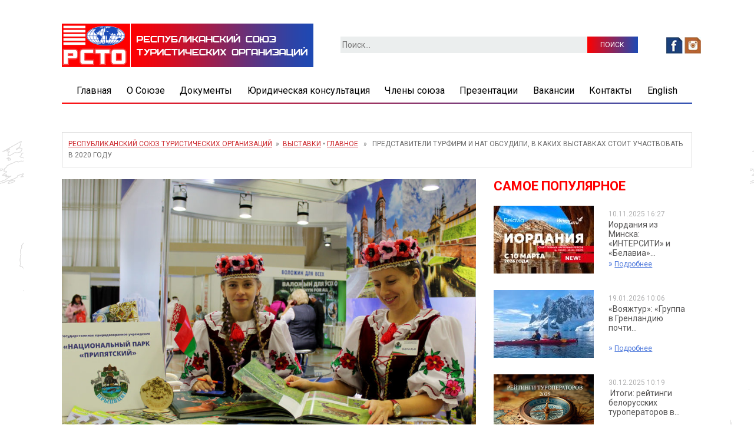

--- FILE ---
content_type: text/html; charset=UTF-8
request_url: https://www.toursoyuz.by/2019/11/25/predstaviteli-turfirm-i-nat-obsudili-v-kakih-vystavkah-stoit-uchastvovat-v-2020-godu/
body_size: 27967
content:
<!DOCTYPE html>
<html lang="ru-RU">
<head>
<meta charset="UTF-8">
<meta name="viewport" content="width=device-width, initial-scale=1">
<title>Представители турфирм и НАТ обсудили, в каких выставках стоит участвовать в 2020 году - Республиканский союз туристических организаций</title>
<link rel="profile" href="http://gmpg.org/xfn/11">
<link rel="pingback" href="https://www.toursoyuz.by/xmlrpc.php">

<meta name='robots' content='index, follow, max-image-preview:large, max-snippet:-1, max-video-preview:-1' />

	<!-- This site is optimized with the Yoast SEO plugin v20.12 - https://yoast.com/wordpress/plugins/seo/ -->
	<link rel="canonical" href="https://www.toursoyuz.by/2019/11/25/predstaviteli-turfirm-i-nat-obsudili-v-kakih-vystavkah-stoit-uchastvovat-v-2020-godu/" />
	<meta property="og:locale" content="ru_RU" />
	<meta property="og:type" content="article" />
	<meta property="og:title" content="Представители турфирм и НАТ обсудили, в каких выставках стоит участвовать в 2020 году - Республиканский союз туристических организаций" />
	<meta property="og:description" content="21 ноября Национальное агентство по туризму собрало представителей турбизнеса, чтобы обсудить, в каких международных выставках целесообразно участвовать в следующем году. В заседании участвовали представители Республиканского Союза туристических организаций –компании «Санни Трэвел», «Виаполь» и «Солвекс», также – филиал «Белинтурист» РУП «ЦентрКурорт», портал «Ветлива» и компания «Вокруг Света». По отзывам присутствующих, консультации НАТ с деловыми кругами, представляющими [&hellip;]" />
	<meta property="og:url" content="https://www.toursoyuz.by/2019/11/25/predstaviteli-turfirm-i-nat-obsudili-v-kakih-vystavkah-stoit-uchastvovat-v-2020-godu/" />
	<meta property="og:site_name" content="Республиканский союз туристических организаций" />
	<meta property="article:publisher" content="https://www.facebook.com/toursoyuz.by/" />
	<meta property="article:published_time" content="2019-11-25T06:34:50+00:00" />
	<meta property="article:modified_time" content="2019-11-25T06:36:09+00:00" />
	<meta property="og:image" content="https://www.toursoyuz.by/wp-content/uploads/2019/11/5-2.jpg" />
	<meta property="og:image:width" content="960" />
	<meta property="og:image:height" content="695" />
	<meta property="og:image:type" content="image/jpeg" />
	<meta name="author" content="РСТО" />
	<meta name="twitter:card" content="summary_large_image" />
	<meta name="twitter:label1" content="Написано автором" />
	<meta name="twitter:data1" content="РСТО" />
	<script type="application/ld+json" class="yoast-schema-graph">{"@context":"https://schema.org","@graph":[{"@type":"Article","@id":"https://www.toursoyuz.by/2019/11/25/predstaviteli-turfirm-i-nat-obsudili-v-kakih-vystavkah-stoit-uchastvovat-v-2020-godu/#article","isPartOf":{"@id":"https://www.toursoyuz.by/2019/11/25/predstaviteli-turfirm-i-nat-obsudili-v-kakih-vystavkah-stoit-uchastvovat-v-2020-godu/"},"author":{"name":"РСТО","@id":"https://www.toursoyuz.by/#/schema/person/0f69f1478664b8e0061d4091b90aaa29"},"headline":"Представители турфирм и НАТ обсудили, в каких выставках стоит участвовать в 2020 году","datePublished":"2019-11-25T06:34:50+00:00","dateModified":"2019-11-25T06:36:09+00:00","mainEntityOfPage":{"@id":"https://www.toursoyuz.by/2019/11/25/predstaviteli-turfirm-i-nat-obsudili-v-kakih-vystavkah-stoit-uchastvovat-v-2020-godu/"},"wordCount":1122,"commentCount":0,"publisher":{"@id":"https://www.toursoyuz.by/#organization"},"image":{"@id":"https://www.toursoyuz.by/2019/11/25/predstaviteli-turfirm-i-nat-obsudili-v-kakih-vystavkah-stoit-uchastvovat-v-2020-godu/#primaryimage"},"thumbnailUrl":"https://www.toursoyuz.by/wp-content/uploads/2019/11/5-2.jpg","keywords":["«Турбизнес – 2018»"],"articleSection":["Выставки","Главное"],"inLanguage":"ru-RU","potentialAction":[{"@type":"CommentAction","name":"Comment","target":["https://www.toursoyuz.by/2019/11/25/predstaviteli-turfirm-i-nat-obsudili-v-kakih-vystavkah-stoit-uchastvovat-v-2020-godu/#respond"]}]},{"@type":"WebPage","@id":"https://www.toursoyuz.by/2019/11/25/predstaviteli-turfirm-i-nat-obsudili-v-kakih-vystavkah-stoit-uchastvovat-v-2020-godu/","url":"https://www.toursoyuz.by/2019/11/25/predstaviteli-turfirm-i-nat-obsudili-v-kakih-vystavkah-stoit-uchastvovat-v-2020-godu/","name":"Представители турфирм и НАТ обсудили, в каких выставках стоит участвовать в 2020 году - Республиканский союз туристических организаций","isPartOf":{"@id":"https://www.toursoyuz.by/#website"},"primaryImageOfPage":{"@id":"https://www.toursoyuz.by/2019/11/25/predstaviteli-turfirm-i-nat-obsudili-v-kakih-vystavkah-stoit-uchastvovat-v-2020-godu/#primaryimage"},"image":{"@id":"https://www.toursoyuz.by/2019/11/25/predstaviteli-turfirm-i-nat-obsudili-v-kakih-vystavkah-stoit-uchastvovat-v-2020-godu/#primaryimage"},"thumbnailUrl":"https://www.toursoyuz.by/wp-content/uploads/2019/11/5-2.jpg","datePublished":"2019-11-25T06:34:50+00:00","dateModified":"2019-11-25T06:36:09+00:00","breadcrumb":{"@id":"https://www.toursoyuz.by/2019/11/25/predstaviteli-turfirm-i-nat-obsudili-v-kakih-vystavkah-stoit-uchastvovat-v-2020-godu/#breadcrumb"},"inLanguage":"ru-RU","potentialAction":[{"@type":"ReadAction","target":["https://www.toursoyuz.by/2019/11/25/predstaviteli-turfirm-i-nat-obsudili-v-kakih-vystavkah-stoit-uchastvovat-v-2020-godu/"]}]},{"@type":"ImageObject","inLanguage":"ru-RU","@id":"https://www.toursoyuz.by/2019/11/25/predstaviteli-turfirm-i-nat-obsudili-v-kakih-vystavkah-stoit-uchastvovat-v-2020-godu/#primaryimage","url":"https://www.toursoyuz.by/wp-content/uploads/2019/11/5-2.jpg","contentUrl":"https://www.toursoyuz.by/wp-content/uploads/2019/11/5-2.jpg","width":960,"height":695},{"@type":"BreadcrumbList","@id":"https://www.toursoyuz.by/2019/11/25/predstaviteli-turfirm-i-nat-obsudili-v-kakih-vystavkah-stoit-uchastvovat-v-2020-godu/#breadcrumb","itemListElement":[{"@type":"ListItem","position":1,"name":"Главная страница","item":"https://www.toursoyuz.by/news/"},{"@type":"ListItem","position":2,"name":"Представители турфирм и НАТ обсудили, в каких выставках стоит участвовать в 2020 году"}]},{"@type":"WebSite","@id":"https://www.toursoyuz.by/#website","url":"https://www.toursoyuz.by/","name":"Республиканский союз туристических организаций","description":"Республиканский союз туристических организаций","publisher":{"@id":"https://www.toursoyuz.by/#organization"},"potentialAction":[{"@type":"SearchAction","target":{"@type":"EntryPoint","urlTemplate":"https://www.toursoyuz.by/?s={search_term_string}"},"query-input":"required name=search_term_string"}],"inLanguage":"ru-RU"},{"@type":"Organization","@id":"https://www.toursoyuz.by/#organization","name":"Республиканский Союз Туристических Организаций","url":"https://www.toursoyuz.by/","logo":{"@type":"ImageObject","inLanguage":"ru-RU","@id":"https://www.toursoyuz.by/#/schema/logo/image/","url":"https://www.toursoyuz.by/wp-content/uploads/2019/07/logo.png","contentUrl":"https://www.toursoyuz.by/wp-content/uploads/2019/07/logo.png","width":427,"height":74,"caption":"Республиканский Союз Туристических Организаций"},"image":{"@id":"https://www.toursoyuz.by/#/schema/logo/image/"},"sameAs":["https://www.facebook.com/toursoyuz.by/","https://www.instagram.com/toursoyuz.by/"]},{"@type":"Person","@id":"https://www.toursoyuz.by/#/schema/person/0f69f1478664b8e0061d4091b90aaa29","name":"РСТО","image":{"@type":"ImageObject","inLanguage":"ru-RU","@id":"https://www.toursoyuz.by/#/schema/person/image/","url":"https://secure.gravatar.com/avatar/74ed5f273b2f14b6d214634d5c8c1d64?s=96&d=mm&r=g","contentUrl":"https://secure.gravatar.com/avatar/74ed5f273b2f14b6d214634d5c8c1d64?s=96&d=mm&r=g","caption":"РСТО"},"sameAs":["https://www.toursoyuz.by"]}]}</script>
	<!-- / Yoast SEO plugin. -->


<link rel='dns-prefetch' href='//platform-api.sharethis.com' />
<link rel="alternate" type="application/rss+xml" title="Республиканский союз туристических организаций &raquo; Лента" href="https://www.toursoyuz.by/feed/" />
<link rel="alternate" type="application/rss+xml" title="Республиканский союз туристических организаций &raquo; Лента комментариев" href="https://www.toursoyuz.by/comments/feed/" />
<link rel="alternate" type="application/rss+xml" title="Республиканский союз туристических организаций &raquo; Лента комментариев к &laquo;Представители турфирм и НАТ обсудили, в каких выставках стоит участвовать в 2020 году&raquo;" href="https://www.toursoyuz.by/2019/11/25/predstaviteli-turfirm-i-nat-obsudili-v-kakih-vystavkah-stoit-uchastvovat-v-2020-godu/feed/" />
<script type="text/javascript">
window._wpemojiSettings = {"baseUrl":"https:\/\/s.w.org\/images\/core\/emoji\/14.0.0\/72x72\/","ext":".png","svgUrl":"https:\/\/s.w.org\/images\/core\/emoji\/14.0.0\/svg\/","svgExt":".svg","source":{"concatemoji":"https:\/\/www.toursoyuz.by\/wp-includes\/js\/wp-emoji-release.min.js?ver=6.2.8"}};
/*! This file is auto-generated */
!function(e,a,t){var n,r,o,i=a.createElement("canvas"),p=i.getContext&&i.getContext("2d");function s(e,t){p.clearRect(0,0,i.width,i.height),p.fillText(e,0,0);e=i.toDataURL();return p.clearRect(0,0,i.width,i.height),p.fillText(t,0,0),e===i.toDataURL()}function c(e){var t=a.createElement("script");t.src=e,t.defer=t.type="text/javascript",a.getElementsByTagName("head")[0].appendChild(t)}for(o=Array("flag","emoji"),t.supports={everything:!0,everythingExceptFlag:!0},r=0;r<o.length;r++)t.supports[o[r]]=function(e){if(p&&p.fillText)switch(p.textBaseline="top",p.font="600 32px Arial",e){case"flag":return s("\ud83c\udff3\ufe0f\u200d\u26a7\ufe0f","\ud83c\udff3\ufe0f\u200b\u26a7\ufe0f")?!1:!s("\ud83c\uddfa\ud83c\uddf3","\ud83c\uddfa\u200b\ud83c\uddf3")&&!s("\ud83c\udff4\udb40\udc67\udb40\udc62\udb40\udc65\udb40\udc6e\udb40\udc67\udb40\udc7f","\ud83c\udff4\u200b\udb40\udc67\u200b\udb40\udc62\u200b\udb40\udc65\u200b\udb40\udc6e\u200b\udb40\udc67\u200b\udb40\udc7f");case"emoji":return!s("\ud83e\udef1\ud83c\udffb\u200d\ud83e\udef2\ud83c\udfff","\ud83e\udef1\ud83c\udffb\u200b\ud83e\udef2\ud83c\udfff")}return!1}(o[r]),t.supports.everything=t.supports.everything&&t.supports[o[r]],"flag"!==o[r]&&(t.supports.everythingExceptFlag=t.supports.everythingExceptFlag&&t.supports[o[r]]);t.supports.everythingExceptFlag=t.supports.everythingExceptFlag&&!t.supports.flag,t.DOMReady=!1,t.readyCallback=function(){t.DOMReady=!0},t.supports.everything||(n=function(){t.readyCallback()},a.addEventListener?(a.addEventListener("DOMContentLoaded",n,!1),e.addEventListener("load",n,!1)):(e.attachEvent("onload",n),a.attachEvent("onreadystatechange",function(){"complete"===a.readyState&&t.readyCallback()})),(e=t.source||{}).concatemoji?c(e.concatemoji):e.wpemoji&&e.twemoji&&(c(e.twemoji),c(e.wpemoji)))}(window,document,window._wpemojiSettings);
</script>
<style type="text/css">
img.wp-smiley,
img.emoji {
	display: inline !important;
	border: none !important;
	box-shadow: none !important;
	height: 1em !important;
	width: 1em !important;
	margin: 0 0.07em !important;
	vertical-align: -0.1em !important;
	background: none !important;
	padding: 0 !important;
}
</style>
	<style type="text/css" media="all">
.wpautoterms-footer{background-color:#ffffff;text-align:center;}
.wpautoterms-footer a{color:#000000;font-family:Arial, sans-serif;font-size:14px;}
.wpautoterms-footer .separator{color:#cccccc;font-family:Arial, sans-serif;font-size:14px;}</style>
<link rel='stylesheet' id='neliofp_style_css-css' href='https://www.toursoyuz.by/wp-content/plugins/nelio-featured-posts/assets/style.min.css?version=2.2.3&#038;ver=6.2.8' type='text/css' media='all' />
<link rel='stylesheet' id='wp-block-library-css' href='https://www.toursoyuz.by/wp-includes/css/dist/block-library/style.min.css?ver=6.2.8' type='text/css' media='all' />
<link rel='stylesheet' id='rpt-blocks-css' href='https://www.toursoyuz.by/wp-content/plugins/related-posts-thumbnails/assets/blocks/css/blocks.style.css?ver=1.6.2' type='text/css' media='all' />
<link rel='stylesheet' id='classic-theme-styles-css' href='https://www.toursoyuz.by/wp-includes/css/classic-themes.min.css?ver=6.2.8' type='text/css' media='all' />
<style id='global-styles-inline-css' type='text/css'>
body{--wp--preset--color--black: #000000;--wp--preset--color--cyan-bluish-gray: #abb8c3;--wp--preset--color--white: #ffffff;--wp--preset--color--pale-pink: #f78da7;--wp--preset--color--vivid-red: #cf2e2e;--wp--preset--color--luminous-vivid-orange: #ff6900;--wp--preset--color--luminous-vivid-amber: #fcb900;--wp--preset--color--light-green-cyan: #7bdcb5;--wp--preset--color--vivid-green-cyan: #00d084;--wp--preset--color--pale-cyan-blue: #8ed1fc;--wp--preset--color--vivid-cyan-blue: #0693e3;--wp--preset--color--vivid-purple: #9b51e0;--wp--preset--gradient--vivid-cyan-blue-to-vivid-purple: linear-gradient(135deg,rgba(6,147,227,1) 0%,rgb(155,81,224) 100%);--wp--preset--gradient--light-green-cyan-to-vivid-green-cyan: linear-gradient(135deg,rgb(122,220,180) 0%,rgb(0,208,130) 100%);--wp--preset--gradient--luminous-vivid-amber-to-luminous-vivid-orange: linear-gradient(135deg,rgba(252,185,0,1) 0%,rgba(255,105,0,1) 100%);--wp--preset--gradient--luminous-vivid-orange-to-vivid-red: linear-gradient(135deg,rgba(255,105,0,1) 0%,rgb(207,46,46) 100%);--wp--preset--gradient--very-light-gray-to-cyan-bluish-gray: linear-gradient(135deg,rgb(238,238,238) 0%,rgb(169,184,195) 100%);--wp--preset--gradient--cool-to-warm-spectrum: linear-gradient(135deg,rgb(74,234,220) 0%,rgb(151,120,209) 20%,rgb(207,42,186) 40%,rgb(238,44,130) 60%,rgb(251,105,98) 80%,rgb(254,248,76) 100%);--wp--preset--gradient--blush-light-purple: linear-gradient(135deg,rgb(255,206,236) 0%,rgb(152,150,240) 100%);--wp--preset--gradient--blush-bordeaux: linear-gradient(135deg,rgb(254,205,165) 0%,rgb(254,45,45) 50%,rgb(107,0,62) 100%);--wp--preset--gradient--luminous-dusk: linear-gradient(135deg,rgb(255,203,112) 0%,rgb(199,81,192) 50%,rgb(65,88,208) 100%);--wp--preset--gradient--pale-ocean: linear-gradient(135deg,rgb(255,245,203) 0%,rgb(182,227,212) 50%,rgb(51,167,181) 100%);--wp--preset--gradient--electric-grass: linear-gradient(135deg,rgb(202,248,128) 0%,rgb(113,206,126) 100%);--wp--preset--gradient--midnight: linear-gradient(135deg,rgb(2,3,129) 0%,rgb(40,116,252) 100%);--wp--preset--duotone--dark-grayscale: url('#wp-duotone-dark-grayscale');--wp--preset--duotone--grayscale: url('#wp-duotone-grayscale');--wp--preset--duotone--purple-yellow: url('#wp-duotone-purple-yellow');--wp--preset--duotone--blue-red: url('#wp-duotone-blue-red');--wp--preset--duotone--midnight: url('#wp-duotone-midnight');--wp--preset--duotone--magenta-yellow: url('#wp-duotone-magenta-yellow');--wp--preset--duotone--purple-green: url('#wp-duotone-purple-green');--wp--preset--duotone--blue-orange: url('#wp-duotone-blue-orange');--wp--preset--font-size--small: 13px;--wp--preset--font-size--medium: 20px;--wp--preset--font-size--large: 36px;--wp--preset--font-size--x-large: 42px;--wp--preset--spacing--20: 0.44rem;--wp--preset--spacing--30: 0.67rem;--wp--preset--spacing--40: 1rem;--wp--preset--spacing--50: 1.5rem;--wp--preset--spacing--60: 2.25rem;--wp--preset--spacing--70: 3.38rem;--wp--preset--spacing--80: 5.06rem;--wp--preset--shadow--natural: 6px 6px 9px rgba(0, 0, 0, 0.2);--wp--preset--shadow--deep: 12px 12px 50px rgba(0, 0, 0, 0.4);--wp--preset--shadow--sharp: 6px 6px 0px rgba(0, 0, 0, 0.2);--wp--preset--shadow--outlined: 6px 6px 0px -3px rgba(255, 255, 255, 1), 6px 6px rgba(0, 0, 0, 1);--wp--preset--shadow--crisp: 6px 6px 0px rgba(0, 0, 0, 1);}:where(.is-layout-flex){gap: 0.5em;}body .is-layout-flow > .alignleft{float: left;margin-inline-start: 0;margin-inline-end: 2em;}body .is-layout-flow > .alignright{float: right;margin-inline-start: 2em;margin-inline-end: 0;}body .is-layout-flow > .aligncenter{margin-left: auto !important;margin-right: auto !important;}body .is-layout-constrained > .alignleft{float: left;margin-inline-start: 0;margin-inline-end: 2em;}body .is-layout-constrained > .alignright{float: right;margin-inline-start: 2em;margin-inline-end: 0;}body .is-layout-constrained > .aligncenter{margin-left: auto !important;margin-right: auto !important;}body .is-layout-constrained > :where(:not(.alignleft):not(.alignright):not(.alignfull)){max-width: var(--wp--style--global--content-size);margin-left: auto !important;margin-right: auto !important;}body .is-layout-constrained > .alignwide{max-width: var(--wp--style--global--wide-size);}body .is-layout-flex{display: flex;}body .is-layout-flex{flex-wrap: wrap;align-items: center;}body .is-layout-flex > *{margin: 0;}:where(.wp-block-columns.is-layout-flex){gap: 2em;}.has-black-color{color: var(--wp--preset--color--black) !important;}.has-cyan-bluish-gray-color{color: var(--wp--preset--color--cyan-bluish-gray) !important;}.has-white-color{color: var(--wp--preset--color--white) !important;}.has-pale-pink-color{color: var(--wp--preset--color--pale-pink) !important;}.has-vivid-red-color{color: var(--wp--preset--color--vivid-red) !important;}.has-luminous-vivid-orange-color{color: var(--wp--preset--color--luminous-vivid-orange) !important;}.has-luminous-vivid-amber-color{color: var(--wp--preset--color--luminous-vivid-amber) !important;}.has-light-green-cyan-color{color: var(--wp--preset--color--light-green-cyan) !important;}.has-vivid-green-cyan-color{color: var(--wp--preset--color--vivid-green-cyan) !important;}.has-pale-cyan-blue-color{color: var(--wp--preset--color--pale-cyan-blue) !important;}.has-vivid-cyan-blue-color{color: var(--wp--preset--color--vivid-cyan-blue) !important;}.has-vivid-purple-color{color: var(--wp--preset--color--vivid-purple) !important;}.has-black-background-color{background-color: var(--wp--preset--color--black) !important;}.has-cyan-bluish-gray-background-color{background-color: var(--wp--preset--color--cyan-bluish-gray) !important;}.has-white-background-color{background-color: var(--wp--preset--color--white) !important;}.has-pale-pink-background-color{background-color: var(--wp--preset--color--pale-pink) !important;}.has-vivid-red-background-color{background-color: var(--wp--preset--color--vivid-red) !important;}.has-luminous-vivid-orange-background-color{background-color: var(--wp--preset--color--luminous-vivid-orange) !important;}.has-luminous-vivid-amber-background-color{background-color: var(--wp--preset--color--luminous-vivid-amber) !important;}.has-light-green-cyan-background-color{background-color: var(--wp--preset--color--light-green-cyan) !important;}.has-vivid-green-cyan-background-color{background-color: var(--wp--preset--color--vivid-green-cyan) !important;}.has-pale-cyan-blue-background-color{background-color: var(--wp--preset--color--pale-cyan-blue) !important;}.has-vivid-cyan-blue-background-color{background-color: var(--wp--preset--color--vivid-cyan-blue) !important;}.has-vivid-purple-background-color{background-color: var(--wp--preset--color--vivid-purple) !important;}.has-black-border-color{border-color: var(--wp--preset--color--black) !important;}.has-cyan-bluish-gray-border-color{border-color: var(--wp--preset--color--cyan-bluish-gray) !important;}.has-white-border-color{border-color: var(--wp--preset--color--white) !important;}.has-pale-pink-border-color{border-color: var(--wp--preset--color--pale-pink) !important;}.has-vivid-red-border-color{border-color: var(--wp--preset--color--vivid-red) !important;}.has-luminous-vivid-orange-border-color{border-color: var(--wp--preset--color--luminous-vivid-orange) !important;}.has-luminous-vivid-amber-border-color{border-color: var(--wp--preset--color--luminous-vivid-amber) !important;}.has-light-green-cyan-border-color{border-color: var(--wp--preset--color--light-green-cyan) !important;}.has-vivid-green-cyan-border-color{border-color: var(--wp--preset--color--vivid-green-cyan) !important;}.has-pale-cyan-blue-border-color{border-color: var(--wp--preset--color--pale-cyan-blue) !important;}.has-vivid-cyan-blue-border-color{border-color: var(--wp--preset--color--vivid-cyan-blue) !important;}.has-vivid-purple-border-color{border-color: var(--wp--preset--color--vivid-purple) !important;}.has-vivid-cyan-blue-to-vivid-purple-gradient-background{background: var(--wp--preset--gradient--vivid-cyan-blue-to-vivid-purple) !important;}.has-light-green-cyan-to-vivid-green-cyan-gradient-background{background: var(--wp--preset--gradient--light-green-cyan-to-vivid-green-cyan) !important;}.has-luminous-vivid-amber-to-luminous-vivid-orange-gradient-background{background: var(--wp--preset--gradient--luminous-vivid-amber-to-luminous-vivid-orange) !important;}.has-luminous-vivid-orange-to-vivid-red-gradient-background{background: var(--wp--preset--gradient--luminous-vivid-orange-to-vivid-red) !important;}.has-very-light-gray-to-cyan-bluish-gray-gradient-background{background: var(--wp--preset--gradient--very-light-gray-to-cyan-bluish-gray) !important;}.has-cool-to-warm-spectrum-gradient-background{background: var(--wp--preset--gradient--cool-to-warm-spectrum) !important;}.has-blush-light-purple-gradient-background{background: var(--wp--preset--gradient--blush-light-purple) !important;}.has-blush-bordeaux-gradient-background{background: var(--wp--preset--gradient--blush-bordeaux) !important;}.has-luminous-dusk-gradient-background{background: var(--wp--preset--gradient--luminous-dusk) !important;}.has-pale-ocean-gradient-background{background: var(--wp--preset--gradient--pale-ocean) !important;}.has-electric-grass-gradient-background{background: var(--wp--preset--gradient--electric-grass) !important;}.has-midnight-gradient-background{background: var(--wp--preset--gradient--midnight) !important;}.has-small-font-size{font-size: var(--wp--preset--font-size--small) !important;}.has-medium-font-size{font-size: var(--wp--preset--font-size--medium) !important;}.has-large-font-size{font-size: var(--wp--preset--font-size--large) !important;}.has-x-large-font-size{font-size: var(--wp--preset--font-size--x-large) !important;}
.wp-block-navigation a:where(:not(.wp-element-button)){color: inherit;}
:where(.wp-block-columns.is-layout-flex){gap: 2em;}
.wp-block-pullquote{font-size: 1.5em;line-height: 1.6;}
</style>
<link rel='stylesheet' id='aps-animate-css-css' href='https://www.toursoyuz.by/wp-content/plugins/accesspress-social-icons/css/animate.css?ver=1.8.5' type='text/css' media='all' />
<link rel='stylesheet' id='aps-frontend-css-css' href='https://www.toursoyuz.by/wp-content/plugins/accesspress-social-icons/css/frontend.css?ver=1.8.5' type='text/css' media='all' />
<link rel='stylesheet' id='wpautoterms_css-css' href='https://www.toursoyuz.by/wp-content/plugins/auto-terms-of-service-and-privacy-policy/css/wpautoterms.css?ver=6.2.8' type='text/css' media='all' />
<link rel='stylesheet' id='contact-form-7-css' href='https://www.toursoyuz.by/wp-content/plugins/contact-form-7/includes/css/styles.css?ver=5.8' type='text/css' media='all' />
<link rel='stylesheet' id='wpdiscuz-frontend-css-css' href='https://www.toursoyuz.by/wp-content/plugins/wpdiscuz/themes/default/style.css?ver=7.6.1' type='text/css' media='all' />
<style id='wpdiscuz-frontend-css-inline-css' type='text/css'>
 #wpdcom .wpd-blog-administrator .wpd-comment-label{color:#ffffff;background-color:#00B38F;border:none}#wpdcom .wpd-blog-administrator .wpd-comment-author, #wpdcom .wpd-blog-administrator .wpd-comment-author a{color:#00B38F}#wpdcom.wpd-layout-1 .wpd-comment .wpd-blog-administrator .wpd-avatar img{border-color:#00B38F}#wpdcom.wpd-layout-2 .wpd-comment.wpd-reply .wpd-comment-wrap.wpd-blog-administrator{border-left:3px solid #00B38F}#wpdcom.wpd-layout-2 .wpd-comment .wpd-blog-administrator .wpd-avatar img{border-bottom-color:#00B38F}#wpdcom.wpd-layout-3 .wpd-blog-administrator .wpd-comment-subheader{border-top:1px dashed #00B38F}#wpdcom.wpd-layout-3 .wpd-reply .wpd-blog-administrator .wpd-comment-right{border-left:1px solid #00B38F}#wpdcom .wpd-blog-editor .wpd-comment-label{color:#ffffff;background-color:#00B38F;border:none}#wpdcom .wpd-blog-editor .wpd-comment-author, #wpdcom .wpd-blog-editor .wpd-comment-author a{color:#00B38F}#wpdcom.wpd-layout-1 .wpd-comment .wpd-blog-editor .wpd-avatar img{border-color:#00B38F}#wpdcom.wpd-layout-2 .wpd-comment.wpd-reply .wpd-comment-wrap.wpd-blog-editor{border-left:3px solid #00B38F}#wpdcom.wpd-layout-2 .wpd-comment .wpd-blog-editor .wpd-avatar img{border-bottom-color:#00B38F}#wpdcom.wpd-layout-3 .wpd-blog-editor .wpd-comment-subheader{border-top:1px dashed #00B38F}#wpdcom.wpd-layout-3 .wpd-reply .wpd-blog-editor .wpd-comment-right{border-left:1px solid #00B38F}#wpdcom .wpd-blog-author .wpd-comment-label{color:#ffffff;background-color:#00B38F;border:none}#wpdcom .wpd-blog-author .wpd-comment-author, #wpdcom .wpd-blog-author .wpd-comment-author a{color:#00B38F}#wpdcom.wpd-layout-1 .wpd-comment .wpd-blog-author .wpd-avatar img{border-color:#00B38F}#wpdcom.wpd-layout-2 .wpd-comment .wpd-blog-author .wpd-avatar img{border-bottom-color:#00B38F}#wpdcom.wpd-layout-3 .wpd-blog-author .wpd-comment-subheader{border-top:1px dashed #00B38F}#wpdcom.wpd-layout-3 .wpd-reply .wpd-blog-author .wpd-comment-right{border-left:1px solid #00B38F}#wpdcom .wpd-blog-contributor .wpd-comment-label{color:#ffffff;background-color:#00B38F;border:none}#wpdcom .wpd-blog-contributor .wpd-comment-author, #wpdcom .wpd-blog-contributor .wpd-comment-author a{color:#00B38F}#wpdcom.wpd-layout-1 .wpd-comment .wpd-blog-contributor .wpd-avatar img{border-color:#00B38F}#wpdcom.wpd-layout-2 .wpd-comment .wpd-blog-contributor .wpd-avatar img{border-bottom-color:#00B38F}#wpdcom.wpd-layout-3 .wpd-blog-contributor .wpd-comment-subheader{border-top:1px dashed #00B38F}#wpdcom.wpd-layout-3 .wpd-reply .wpd-blog-contributor .wpd-comment-right{border-left:1px solid #00B38F}#wpdcom .wpd-blog-subscriber .wpd-comment-label{color:#ffffff;background-color:#00B38F;border:none}#wpdcom .wpd-blog-subscriber .wpd-comment-author, #wpdcom .wpd-blog-subscriber .wpd-comment-author a{color:#00B38F}#wpdcom.wpd-layout-2 .wpd-comment .wpd-blog-subscriber .wpd-avatar img{border-bottom-color:#00B38F}#wpdcom.wpd-layout-3 .wpd-blog-subscriber .wpd-comment-subheader{border-top:1px dashed #00B38F}#wpdcom .wpd-blog-translator .wpd-comment-label{color:#ffffff;background-color:#00B38F;border:none}#wpdcom .wpd-blog-translator .wpd-comment-author, #wpdcom .wpd-blog-translator .wpd-comment-author a{color:#00B38F}#wpdcom.wpd-layout-1 .wpd-comment .wpd-blog-translator .wpd-avatar img{border-color:#00B38F}#wpdcom.wpd-layout-2 .wpd-comment .wpd-blog-translator .wpd-avatar img{border-bottom-color:#00B38F}#wpdcom.wpd-layout-3 .wpd-blog-translator .wpd-comment-subheader{border-top:1px dashed #00B38F}#wpdcom.wpd-layout-3 .wpd-reply .wpd-blog-translator .wpd-comment-right{border-left:1px solid #00B38F}#wpdcom .wpd-blog-wpseo_manager .wpd-comment-label{color:#ffffff;background-color:#00B38F;border:none}#wpdcom .wpd-blog-wpseo_manager .wpd-comment-author, #wpdcom .wpd-blog-wpseo_manager .wpd-comment-author a{color:#00B38F}#wpdcom.wpd-layout-1 .wpd-comment .wpd-blog-wpseo_manager .wpd-avatar img{border-color:#00B38F}#wpdcom.wpd-layout-2 .wpd-comment .wpd-blog-wpseo_manager .wpd-avatar img{border-bottom-color:#00B38F}#wpdcom.wpd-layout-3 .wpd-blog-wpseo_manager .wpd-comment-subheader{border-top:1px dashed #00B38F}#wpdcom.wpd-layout-3 .wpd-reply .wpd-blog-wpseo_manager .wpd-comment-right{border-left:1px solid #00B38F}#wpdcom .wpd-blog-wpseo_editor .wpd-comment-label{color:#ffffff;background-color:#00B38F;border:none}#wpdcom .wpd-blog-wpseo_editor .wpd-comment-author, #wpdcom .wpd-blog-wpseo_editor .wpd-comment-author a{color:#00B38F}#wpdcom.wpd-layout-1 .wpd-comment .wpd-blog-wpseo_editor .wpd-avatar img{border-color:#00B38F}#wpdcom.wpd-layout-2 .wpd-comment .wpd-blog-wpseo_editor .wpd-avatar img{border-bottom-color:#00B38F}#wpdcom.wpd-layout-3 .wpd-blog-wpseo_editor .wpd-comment-subheader{border-top:1px dashed #00B38F}#wpdcom.wpd-layout-3 .wpd-reply .wpd-blog-wpseo_editor .wpd-comment-right{border-left:1px solid #00B38F}#wpdcom .wpd-blog-editor-plus .wpd-comment-label{color:#ffffff;background-color:#00B38F;border:none}#wpdcom .wpd-blog-editor-plus .wpd-comment-author, #wpdcom .wpd-blog-editor-plus .wpd-comment-author a{color:#00B38F}#wpdcom.wpd-layout-1 .wpd-comment .wpd-blog-editor-plus .wpd-avatar img{border-color:#00B38F}#wpdcom.wpd-layout-2 .wpd-comment .wpd-blog-editor-plus .wpd-avatar img{border-bottom-color:#00B38F}#wpdcom.wpd-layout-3 .wpd-blog-editor-plus .wpd-comment-subheader{border-top:1px dashed #00B38F}#wpdcom.wpd-layout-3 .wpd-reply .wpd-blog-editor-plus .wpd-comment-right{border-left:1px solid #00B38F}#wpdcom .wpd-blog-manage_wpautoterms_pages .wpd-comment-label{color:#ffffff;background-color:#00B38F;border:none}#wpdcom .wpd-blog-manage_wpautoterms_pages .wpd-comment-author, #wpdcom .wpd-blog-manage_wpautoterms_pages .wpd-comment-author a{color:#00B38F}#wpdcom.wpd-layout-1 .wpd-comment .wpd-blog-manage_wpautoterms_pages .wpd-avatar img{border-color:#00B38F}#wpdcom.wpd-layout-2 .wpd-comment .wpd-blog-manage_wpautoterms_pages .wpd-avatar img{border-bottom-color:#00B38F}#wpdcom.wpd-layout-3 .wpd-blog-manage_wpautoterms_pages .wpd-comment-subheader{border-top:1px dashed #00B38F}#wpdcom.wpd-layout-3 .wpd-reply .wpd-blog-manage_wpautoterms_pages .wpd-comment-right{border-left:1px solid #00B38F}#wpdcom .wpd-blog-manage_wpautoterms_pages_editor .wpd-comment-label{color:#ffffff;background-color:#00B38F;border:none}#wpdcom .wpd-blog-manage_wpautoterms_pages_editor .wpd-comment-author, #wpdcom .wpd-blog-manage_wpautoterms_pages_editor .wpd-comment-author a{color:#00B38F}#wpdcom.wpd-layout-1 .wpd-comment .wpd-blog-manage_wpautoterms_pages_editor .wpd-avatar img{border-color:#00B38F}#wpdcom.wpd-layout-2 .wpd-comment .wpd-blog-manage_wpautoterms_pages_editor .wpd-avatar img{border-bottom-color:#00B38F}#wpdcom.wpd-layout-3 .wpd-blog-manage_wpautoterms_pages_editor .wpd-comment-subheader{border-top:1px dashed #00B38F}#wpdcom.wpd-layout-3 .wpd-reply .wpd-blog-manage_wpautoterms_pages_editor .wpd-comment-right{border-left:1px solid #00B38F}#wpdcom .wpd-blog-post_author .wpd-comment-label{color:#ffffff;background-color:#00B38F;border:none}#wpdcom .wpd-blog-post_author .wpd-comment-author, #wpdcom .wpd-blog-post_author .wpd-comment-author a{color:#00B38F}#wpdcom .wpd-blog-post_author .wpd-avatar img{border-color:#00B38F}#wpdcom.wpd-layout-1 .wpd-comment .wpd-blog-post_author .wpd-avatar img{border-color:#00B38F}#wpdcom.wpd-layout-2 .wpd-comment.wpd-reply .wpd-comment-wrap.wpd-blog-post_author{border-left:3px solid #00B38F}#wpdcom.wpd-layout-2 .wpd-comment .wpd-blog-post_author .wpd-avatar img{border-bottom-color:#00B38F}#wpdcom.wpd-layout-3 .wpd-blog-post_author .wpd-comment-subheader{border-top:1px dashed #00B38F}#wpdcom.wpd-layout-3 .wpd-reply .wpd-blog-post_author .wpd-comment-right{border-left:1px solid #00B38F}#wpdcom .wpd-blog-guest .wpd-comment-label{color:#ffffff;background-color:#00B38F;border:none}#wpdcom .wpd-blog-guest .wpd-comment-author, #wpdcom .wpd-blog-guest .wpd-comment-author a{color:#00B38F}#wpdcom.wpd-layout-3 .wpd-blog-guest .wpd-comment-subheader{border-top:1px dashed #00B38F}#comments, #respond, .comments-area, #wpdcom{}#wpdcom .ql-editor > *{color:#777777}#wpdcom .ql-editor::before{}#wpdcom .ql-toolbar{border:1px solid #DDDDDD;border-top:none}#wpdcom .ql-container{border:1px solid #DDDDDD;border-bottom:none}#wpdcom .wpd-form-row .wpdiscuz-item input[type="text"], #wpdcom .wpd-form-row .wpdiscuz-item input[type="email"], #wpdcom .wpd-form-row .wpdiscuz-item input[type="url"], #wpdcom .wpd-form-row .wpdiscuz-item input[type="color"], #wpdcom .wpd-form-row .wpdiscuz-item input[type="date"], #wpdcom .wpd-form-row .wpdiscuz-item input[type="datetime"], #wpdcom .wpd-form-row .wpdiscuz-item input[type="datetime-local"], #wpdcom .wpd-form-row .wpdiscuz-item input[type="month"], #wpdcom .wpd-form-row .wpdiscuz-item input[type="number"], #wpdcom .wpd-form-row .wpdiscuz-item input[type="time"], #wpdcom textarea, #wpdcom select{border:1px solid #DDDDDD;color:#777777}#wpdcom .wpd-form-row .wpdiscuz-item textarea{border:1px solid #DDDDDD}#wpdcom input::placeholder, #wpdcom textarea::placeholder, #wpdcom input::-moz-placeholder, #wpdcom textarea::-webkit-input-placeholder{}#wpdcom .wpd-comment-text{color:#777777}#wpdcom .wpd-thread-head .wpd-thread-info{border-bottom:2px solid #00B38F}#wpdcom .wpd-thread-head .wpd-thread-info.wpd-reviews-tab svg{fill:#00B38F}#wpdcom .wpd-thread-head .wpdiscuz-user-settings{border-bottom:2px solid #00B38F}#wpdcom .wpd-thread-head .wpdiscuz-user-settings:hover{color:#00B38F}#wpdcom .wpd-comment .wpd-follow-link:hover{color:#00B38F}#wpdcom .wpd-comment-status .wpd-sticky{color:#00B38F}#wpdcom .wpd-thread-filter .wpdf-active{color:#00B38F;border-bottom-color:#00B38F}#wpdcom .wpd-comment-info-bar{border:1px dashed #33c3a6;background:#e6f8f4}#wpdcom .wpd-comment-info-bar .wpd-current-view i{color:#00B38F}#wpdcom .wpd-filter-view-all:hover{background:#00B38F}#wpdcom .wpdiscuz-item .wpdiscuz-rating > label{color:#DDDDDD}#wpdcom .wpdiscuz-item .wpdiscuz-rating:not(:checked) > label:hover, .wpdiscuz-rating:not(:checked) > label:hover ~ label{}#wpdcom .wpdiscuz-item .wpdiscuz-rating > input ~ label:hover, #wpdcom .wpdiscuz-item .wpdiscuz-rating > input:not(:checked) ~ label:hover ~ label, #wpdcom .wpdiscuz-item .wpdiscuz-rating > input:not(:checked) ~ label:hover ~ label{color:#FFED85}#wpdcom .wpdiscuz-item .wpdiscuz-rating > input:checked ~ label:hover, #wpdcom .wpdiscuz-item .wpdiscuz-rating > input:checked ~ label:hover, #wpdcom .wpdiscuz-item .wpdiscuz-rating > label:hover ~ input:checked ~ label, #wpdcom .wpdiscuz-item .wpdiscuz-rating > input:checked + label:hover ~ label, #wpdcom .wpdiscuz-item .wpdiscuz-rating > input:checked ~ label:hover ~ label, .wpd-custom-field .wcf-active-star, #wpdcom .wpdiscuz-item .wpdiscuz-rating > input:checked ~ label{color:#FFD700}#wpd-post-rating .wpd-rating-wrap .wpd-rating-stars svg .wpd-star{fill:#DDDDDD}#wpd-post-rating .wpd-rating-wrap .wpd-rating-stars svg .wpd-active{fill:#FFD700}#wpd-post-rating .wpd-rating-wrap .wpd-rate-starts svg .wpd-star{fill:#DDDDDD}#wpd-post-rating .wpd-rating-wrap .wpd-rate-starts:hover svg .wpd-star{fill:#FFED85}#wpd-post-rating.wpd-not-rated .wpd-rating-wrap .wpd-rate-starts svg:hover ~ svg .wpd-star{fill:#DDDDDD}.wpdiscuz-post-rating-wrap .wpd-rating .wpd-rating-wrap .wpd-rating-stars svg .wpd-star{fill:#DDDDDD}.wpdiscuz-post-rating-wrap .wpd-rating .wpd-rating-wrap .wpd-rating-stars svg .wpd-active{fill:#FFD700}#wpdcom .wpd-comment .wpd-follow-active{color:#ff7a00}#wpdcom .page-numbers{color:#555;border:#555 1px solid}#wpdcom span.current{background:#555}#wpdcom.wpd-layout-1 .wpd-new-loaded-comment > .wpd-comment-wrap > .wpd-comment-right{background:#FFFAD6}#wpdcom.wpd-layout-2 .wpd-new-loaded-comment.wpd-comment > .wpd-comment-wrap > .wpd-comment-right{background:#FFFAD6}#wpdcom.wpd-layout-2 .wpd-new-loaded-comment.wpd-comment.wpd-reply > .wpd-comment-wrap > .wpd-comment-right{background:transparent}#wpdcom.wpd-layout-2 .wpd-new-loaded-comment.wpd-comment.wpd-reply > .wpd-comment-wrap{background:#FFFAD6}#wpdcom.wpd-layout-3 .wpd-new-loaded-comment.wpd-comment > .wpd-comment-wrap > .wpd-comment-right{background:#FFFAD6}#wpdcom .wpd-follow:hover i, #wpdcom .wpd-unfollow:hover i, #wpdcom .wpd-comment .wpd-follow-active:hover i{color:#00B38F}#wpdcom .wpdiscuz-readmore{cursor:pointer;color:#00B38F}.wpd-custom-field .wcf-pasiv-star, #wpcomm .wpdiscuz-item .wpdiscuz-rating > label{color:#DDDDDD}.wpd-wrapper .wpd-list-item.wpd-active{border-top:3px solid #00B38F}#wpdcom.wpd-layout-2 .wpd-comment.wpd-reply.wpd-unapproved-comment .wpd-comment-wrap{border-left:3px solid #FFFAD6}#wpdcom.wpd-layout-3 .wpd-comment.wpd-reply.wpd-unapproved-comment .wpd-comment-right{border-left:1px solid #FFFAD6}#wpdcom .wpd-prim-button{background-color:#555555;color:#FFFFFF}#wpdcom .wpd_label__check i.wpdicon-on{color:#555555;border:1px solid #aaaaaa}#wpd-bubble-wrapper #wpd-bubble-all-comments-count{color:#1DB99A}#wpd-bubble-wrapper > div{background-color:#1DB99A}#wpd-bubble-wrapper > #wpd-bubble #wpd-bubble-add-message{background-color:#1DB99A}#wpd-bubble-wrapper > #wpd-bubble #wpd-bubble-add-message::before{border-left-color:#1DB99A;border-right-color:#1DB99A}#wpd-bubble-wrapper.wpd-right-corner > #wpd-bubble #wpd-bubble-add-message::before{border-left-color:#1DB99A;border-right-color:#1DB99A}.wpd-inline-icon-wrapper path.wpd-inline-icon-first{fill:#1DB99A}.wpd-inline-icon-count{background-color:#1DB99A}.wpd-inline-icon-count::before{border-right-color:#1DB99A}.wpd-inline-form-wrapper::before{border-bottom-color:#1DB99A}.wpd-inline-form-question{background-color:#1DB99A}.wpd-inline-form{background-color:#1DB99A}.wpd-last-inline-comments-wrapper{border-color:#1DB99A}.wpd-last-inline-comments-wrapper::before{border-bottom-color:#1DB99A}.wpd-last-inline-comments-wrapper .wpd-view-all-inline-comments{background:#1DB99A}.wpd-last-inline-comments-wrapper .wpd-view-all-inline-comments:hover,.wpd-last-inline-comments-wrapper .wpd-view-all-inline-comments:active,.wpd-last-inline-comments-wrapper .wpd-view-all-inline-comments:focus{background-color:#1DB99A}#wpdcom .ql-snow .ql-tooltip[data-mode="link"]::before{content:"Введите ссылку:"}#wpdcom .ql-snow .ql-tooltip.ql-editing a.ql-action::after{content:"Сохранить"}.comments-area{width:auto}
</style>
<link rel='stylesheet' id='wpdiscuz-fa-css' href='https://www.toursoyuz.by/wp-content/plugins/wpdiscuz/assets/third-party/font-awesome-5.13.0/css/fa.min.css?ver=7.6.1' type='text/css' media='all' />
<link rel='stylesheet' id='wpdiscuz-combo-css-css' href='https://www.toursoyuz.by/wp-content/plugins/wpdiscuz/assets/css/wpdiscuz-combo.min.css?ver=6.2.8' type='text/css' media='all' />
<link rel='stylesheet' id='bootstrap-css' href='https://www.toursoyuz.by/wp-content/themes/Endolf/bootstrap/bootstrap.css?ver=6.2.8' type='text/css' media='all' />
<link rel='stylesheet' id='flexslider-css' href='https://www.toursoyuz.by/wp-content/themes/Endolf/css/flexslider.css?ver=6.2.8' type='text/css' media='all' />
<link rel='stylesheet' id='fabthemes-style-css' href='https://www.toursoyuz.by/wp-content/themes/Endolf-child/style.css?ver=6.2.8' type='text/css' media='all' />
<link rel='stylesheet' id='theme-css' href='https://www.toursoyuz.by/wp-content/themes/Endolf/theme.css?ver=6.2.8' type='text/css' media='all' />
<link rel='stylesheet' id='custom-css' href='https://www.toursoyuz.by/wp-content/themes/Endolf/css/custom.php?ver=6.2.8' type='text/css' media='all' />
<link rel='stylesheet' id='responsive-css' href='https://www.toursoyuz.by/wp-content/themes/Endolf/css/responsive.css?ver=6.2.8' type='text/css' media='all' />
<link rel='stylesheet' id='rpt_front_style-css' href='https://www.toursoyuz.by/wp-content/plugins/related-posts-thumbnails/assets/css/front.css?ver=1.6.2' type='text/css' media='all' />
<script type='text/javascript' src='https://www.toursoyuz.by/wp-includes/js/jquery/jquery.min.js?ver=3.6.4' id='jquery-core-js'></script>
<script type='text/javascript' src='https://www.toursoyuz.by/wp-includes/js/jquery/jquery-migrate.min.js?ver=3.4.0' id='jquery-migrate-js'></script>
<script type='text/javascript' src='https://www.toursoyuz.by/wp-includes/js/dist/vendor/wp-polyfill-inert.min.js?ver=3.1.2' id='wp-polyfill-inert-js'></script>
<script type='text/javascript' src='https://www.toursoyuz.by/wp-includes/js/dist/vendor/regenerator-runtime.min.js?ver=0.13.11' id='regenerator-runtime-js'></script>
<script type='text/javascript' src='https://www.toursoyuz.by/wp-includes/js/dist/vendor/wp-polyfill.min.js?ver=3.15.0' id='wp-polyfill-js'></script>
<script type='text/javascript' src='https://www.toursoyuz.by/wp-includes/js/dist/dom-ready.min.js?ver=392bdd43726760d1f3ca' id='wp-dom-ready-js'></script>
<script type='text/javascript' src='https://www.toursoyuz.by/wp-content/plugins/auto-terms-of-service-and-privacy-policy/js/base.js?ver=2.5.0' id='wpautoterms_base-js'></script>
<script type='text/javascript' src='https://www.toursoyuz.by/wp-content/plugins/related-posts-thumbnails/assets/blocks/js/frontend.blocks.js?ver=1.6.2' id='rpt-blocks-frontend-js'></script>
<script type='text/javascript' src='https://www.toursoyuz.by/wp-content/plugins/accesspress-social-icons/js/frontend.js?ver=1.8.5' id='aps-frontend-js-js'></script>
<script type='text/javascript' src='//platform-api.sharethis.com/js/sharethis.js#source=googleanalytics-wordpress#product=ga&#038;property=5d107fe4a0d27e001207a447' id='googleanalytics-platform-sharethis-js'></script>
<link rel="https://api.w.org/" href="https://www.toursoyuz.by/wp-json/" /><link rel="alternate" type="application/json" href="https://www.toursoyuz.by/wp-json/wp/v2/posts/7922" /><link rel="EditURI" type="application/rsd+xml" title="RSD" href="https://www.toursoyuz.by/xmlrpc.php?rsd" />
<link rel="wlwmanifest" type="application/wlwmanifest+xml" href="https://www.toursoyuz.by/wp-includes/wlwmanifest.xml" />
<meta name="generator" content="WordPress 6.2.8" />
<link rel='shortlink' href='https://www.toursoyuz.by/?p=7922' />
<link rel="alternate" type="application/json+oembed" href="https://www.toursoyuz.by/wp-json/oembed/1.0/embed?url=https%3A%2F%2Fwww.toursoyuz.by%2F2019%2F11%2F25%2Fpredstaviteli-turfirm-i-nat-obsudili-v-kakih-vystavkah-stoit-uchastvovat-v-2020-godu%2F" />
<link rel="alternate" type="text/xml+oembed" href="https://www.toursoyuz.by/wp-json/oembed/1.0/embed?url=https%3A%2F%2Fwww.toursoyuz.by%2F2019%2F11%2F25%2Fpredstaviteli-turfirm-i-nat-obsudili-v-kakih-vystavkah-stoit-uchastvovat-v-2020-godu%2F&#038;format=xml" />
<script>
(function() {
	(function (i, s, o, g, r, a, m) {
		i['GoogleAnalyticsObject'] = r;
		i[r] = i[r] || function () {
				(i[r].q = i[r].q || []).push(arguments)
			}, i[r].l = 1 * new Date();
		a = s.createElement(o),
			m = s.getElementsByTagName(o)[0];
		a.async = 1;
		a.src = g;
		m.parentNode.insertBefore(a, m)
	})(window, document, 'script', 'https://google-analytics.com/analytics.js', 'ga');

	ga('create', 'UA-1175044-32', 'auto');
			ga('send', 'pageview');
	})();
</script>
      <style>
      #related_posts_thumbnails li{
          border-right: 1px solid #dddddd;
          background-color: #ffffff      }
      #related_posts_thumbnails li:hover{
          background-color: #eeeeee;
      }
      .relpost_content{
          font-size: 12px;
          color: #333333;
      }
      .relpost-block-single{
          background-color: #ffffff;
          border-right: 1px solid  #dddddd;
          border-left: 1px solid  #dddddd;
          margin-right: -1px;
      }
      .relpost-block-single:hover{
          background-color: #eeeeee;
      }
      </style>

  <style type="text/css" id="custom-background-css">
body.custom-background { background-image: url("https://www.toursoyuz.by/wp-content/uploads/2019/06/site_bg.png"); background-position: left top; background-size: auto; background-repeat: no-repeat; background-attachment: fixed; }
</style>
	<link rel="icon" href="https://www.toursoyuz.by/wp-content/uploads/2020/07/cropped-favicon-32x32.png" sizes="32x32" />
<link rel="icon" href="https://www.toursoyuz.by/wp-content/uploads/2020/07/cropped-favicon-192x192.png" sizes="192x192" />
<link rel="apple-touch-icon" href="https://www.toursoyuz.by/wp-content/uploads/2020/07/cropped-favicon-180x180.png" />
<meta name="msapplication-TileImage" content="https://www.toursoyuz.by/wp-content/uploads/2020/07/cropped-favicon-270x270.png" />
</head>

<body class="post-template-default single single-post postid-7922 single-format-standard custom-background group-blog">

<div class="body-wrapper">
<div id="page" class="hfeed site">

	<header id="masthead" class="site-header" role="banner">
		<div class="container"> <div class="row"> 
			<!--div class="col-md-12">
				<div class="top-bar">
					<span></span>
					<div id="ticker-box">
						<div class="ticker">
																											</div>
					</div>
				</div>
			</div-->
			<div class="col-md-5 col-sm-12 col-sx-12">
				<div class="site-branding">
					
				<div class="site-title logo">
                    <a class="mylogo" rel="home" href="https://www.toursoyuz.by/" title="Республиканский союз туристических организаций">
                        <img relWidth="427" relHeight="74" id="ft_logo" src="/wp-content/themes/Endolf-child/img/logo.png" alt="Республиканский Союз  Туристических Организаций" />
                    </a></div>
	
				</div>
			</div>
			<div class="col-md-6 col-sm-12">
				<div class="search-right">
					<form role="search" class="search-form" method="get" id="searchform" action="https://www.toursoyuz.by/" >
    <label class="col-md-10 col-sm-10 col-xs-10">
        <span class="screen-reader-text">Найти:</span>
        <input type="search" class="search-field" value="" name="s" id="s" placeholder="Поиск..."/>
    </label>

    <input type="submit" class="search-submit col-md-2 col-sm-2 col-xs-2" id="searchsubmit" value="Поиск" />
</form>				</div>
				<div class="clear"></div>
			</div>
			<div class="col-md-1 hidden-sm hidden-xs head_soc">
                <a class="soc_icon fb" target="_blank" href="https://www.facebook.com/toursoyuz.by/"><img src="/wp-content/themes/Endolf-child/img/fb.png"></a>
                <a class="soc_icon inst" target="_blank" href="https://www.instagram.com/toursoyuz.by/"><img src="/wp-content/themes/Endolf-child/img/inst.png"></a>
			</div>
			<div class="clear"></div>
			<div class="col-md-12">
				<nav class="navbar navbar-default navbar-expand-lg" role="navigation"> 
				<!-- Brand and toggle get grouped for better mobile display --> 
				  <div class="navbar-header"> 
					<button type="button" class="navbar-toggle" data-toggle="collapse" data-target=".navbar-ex1-collapse"> 
					  <span class="sr-only">Toggle navigation</span> 
					  <span class="icon-bar"></span> 
					  <span class="icon-bar"></span> 
					  <span class="icon-bar"></span> 
					</button> 
					<!--a class="navbar-brand" href=""></a-->
				  </div> 
					<!--div class="navbar-collapse collapse"-->
						<div class="collapse navbar-collapse navbar-ex1-collapse"><ul id="menu-menyu-1" class="nav navbar-nav  "><li itemscope="itemscope" itemtype="https://www.schema.org/SiteNavigationElement" id="menu-item-4171" class="menu-item menu-item-type-post_type menu-item-object-page menu-item-home menu-item-4171 nav-item"><a title="Главная" href="https://www.toursoyuz.by/" class="nav-link">Главная</a></li>
<li itemscope="itemscope" itemtype="https://www.schema.org/SiteNavigationElement" id="menu-item-4159" class="menu-item menu-item-type-custom menu-item-object-custom menu-item-has-children dropdown menu-item-4159 nav-item"><a title="О Союзе" href="#" data-toggle="dropdown" aria-haspopup="true" aria-expanded="false" class="dropdown-toggle nav-link" id="menu-item-dropdown-4159">О Союзе</a>
<ul class="dropdown-menu" aria-labelledby="menu-item-dropdown-4159" role="menu">
	<li itemscope="itemscope" itemtype="https://www.schema.org/SiteNavigationElement" id="menu-item-4164" class="menu-item menu-item-type-post_type menu-item-object-page menu-item-4164 nav-item"><a title="Миссия и Устав" href="https://www.toursoyuz.by/o-sojuze/missiya/" class="dropdown-item">Миссия и Устав</a></li>
	<li itemscope="itemscope" itemtype="https://www.schema.org/SiteNavigationElement" id="menu-item-4163" class="menu-item menu-item-type-post_type menu-item-object-page menu-item-4163 nav-item"><a title="Цели и задачи" href="https://www.toursoyuz.by/o-sojuze/tseli-i-zadachi/" class="dropdown-item">Цели и задачи</a></li>
	<li itemscope="itemscope" itemtype="https://www.schema.org/SiteNavigationElement" id="menu-item-4162" class="menu-item menu-item-type-post_type menu-item-object-page menu-item-4162 nav-item"><a title="Мотивация вступления" href="https://www.toursoyuz.by/o-sojuze/vstuplenie-v-soyuz/" class="dropdown-item">Мотивация вступления</a></li>
	<li itemscope="itemscope" itemtype="https://www.schema.org/SiteNavigationElement" id="menu-item-4161" class="menu-item menu-item-type-post_type menu-item-object-page menu-item-4161 nav-item"><a title="Регламент вступления" href="https://www.toursoyuz.by/o-sojuze/reglament-vstuplenija/" class="dropdown-item">Регламент вступления</a></li>
</ul>
</li>
<li itemscope="itemscope" itemtype="https://www.schema.org/SiteNavigationElement" id="menu-item-4172" class="menu-item menu-item-type-taxonomy menu-item-object-category menu-item-4172 nav-item"><a title="Документы" href="https://www.toursoyuz.by/category/dokumentyi/" class="nav-link">Документы</a></li>
<li itemscope="itemscope" itemtype="https://www.schema.org/SiteNavigationElement" id="menu-item-4173" class="menu-item menu-item-type-taxonomy menu-item-object-category menu-item-4173 nav-item"><a title="Юридическая консультация" href="https://www.toursoyuz.by/category/yuridicheskaya-konsultatsiya/" class="nav-link">Юридическая консультация</a></li>
<li itemscope="itemscope" itemtype="https://www.schema.org/SiteNavigationElement" id="menu-item-4178" class="menu-item menu-item-type-post_type menu-item-object-page menu-item-4178 nav-item"><a title="Члены союза" href="https://www.toursoyuz.by/members/" class="nav-link">Члены союза</a></li>
<li itemscope="itemscope" itemtype="https://www.schema.org/SiteNavigationElement" id="menu-item-4174" class="menu-item menu-item-type-taxonomy menu-item-object-category menu-item-4174 nav-item"><a title="Презентации" href="https://www.toursoyuz.by/category/prezentatsii/" class="nav-link">Презентации</a></li>
<li itemscope="itemscope" itemtype="https://www.schema.org/SiteNavigationElement" id="menu-item-4175" class="menu-item menu-item-type-taxonomy menu-item-object-category menu-item-4175 nav-item"><a title="Вакансии" href="https://www.toursoyuz.by/category/vakansii/" class="nav-link">Вакансии</a></li>
<li itemscope="itemscope" itemtype="https://www.schema.org/SiteNavigationElement" id="menu-item-4156" class="menu-item menu-item-type-post_type menu-item-object-page menu-item-4156 nav-item"><a title="Контакты" href="https://www.toursoyuz.by/kontakty/" class="nav-link">Контакты</a></li>
<li itemscope="itemscope" itemtype="https://www.schema.org/SiteNavigationElement" id="menu-item-4157" class="menu-item menu-item-type-post_type menu-item-object-page menu-item-4157 nav-item"><a title="English" href="https://www.toursoyuz.by/en/" class="nav-link">English</a></li>
</ul></div>					<!--/div-->
				</nav>
			
			
			
			
			
				<!--nav id="site-navigation" class="main-navigation" role="navigation">					
									</nav><!-- #site-navigation -->
			</div>
		</div></div>
	</header><!-- #masthead -->

	<div id="content" class="site-content">	
		<div class="container"> <div class="row"><div class="col-md-12">
	<div class="e-breadcrumbs"><a href="https://www.toursoyuz.by">Республиканский союз туристических организаций</a>&nbsp;&nbsp;&#187;&nbsp;&nbsp;<a href="https://www.toursoyuz.by/category/vyistavki/" rel="category tag">Выставки</a> &bull; <a href="https://www.toursoyuz.by/category/topnews/" rel="category tag">Главное</a> &nbsp;&nbsp;&#187;&nbsp;&nbsp; Представители турфирм и НАТ обсудили, в каких выставках стоит участвовать в 2020 году</div></div>
<div class="col-md-8">
	<div id="primary" class="content-area">
		<main id="main" class="site-main" role="main">

		
			
<article id="post-7922" class="post-7922 post type-post status-publish format-standard has-post-thumbnail hentry category-vyistavki category-topnews tag-turbiznes-2018">
				<img src="https://www.toursoyuz.by/wp-content/uploads/2019/11/5-2-960x695.jpg" alt="Представители турфирм и НАТ обсудили, в каких выставках стоит участвовать в 2020 году" />
	
	
	<header class="entry-header">
		<h1 class="entry-title">Представители турфирм и НАТ обсудили, в каких выставках стоит участвовать в 2020 году</h1>
		<div class="entry-meta">
		<div class="entry-meta">
            <span>25.11.2019 09:34</span>
            <span> / </span>
			<span> Автор:  РСТО </span>
			<span> / </span>
			<span> <a href="https://www.toursoyuz.by/category/vyistavki/" rel="category tag">Выставки</a>, <a href="https://www.toursoyuz.by/category/topnews/" rel="category tag">Главное</a></span>
			<span> / </span>
			<span> Комментариев: 0 </span>
		</div><!-- .entry-meta -->
		</div><!-- .entry-meta -->
	</header><!-- .entry-header -->

	<div class="entry-content">
		<p><strong>21 ноября Национальное агентство по туризму собрало представителей турбизнеса, чтобы обсудить, в каких международных выставках целесообразно участвовать в следующем году.</strong></p>
<p><span id="more-7922"></span></p>
<p><strong>В заседании участвовали представители Республиканского Союза туристических организаций –компании «Санни Трэвел», «Виаполь» и «Солвекс», также – филиал «Белинтурист» РУП «ЦентрКурорт», портал «Ветлива» и компания «Вокруг Света».</strong></p>
<p>По отзывам присутствующих, консультации НАТ с деловыми кругами, представляющими белорусский инкаминг, прошли в позитивной атмосфере. Практики туризма высказали много идей, касающихся белорусского присутствия на международных туристических форумах и, в целом, продвижения дестинации на различных рынках.</p>
<h3><span style="color: #3366ff;">В каких выставках можно не участвовать и участие в каких можно переформатировать</span></h3>
<p>Выставочный бюджет НАТ в прошлом году составил 560 тысяч рублей, но, как говорят, на будущий год денег на продвижение Беларуси государство, может быть, даст и больше. В общем, обладая таким бюджетом, уже можно выбирать из полтора десятка самых известных международных выставок.</p>
<p>Как считает глава компании «Белинтурист» Алексей Стрельченко, не целесообразно участвовать в проходящей в апреле Пекинской туристической бирже COTTM &#8212; 20. «Белинтурист» плотно работает с китайским вектором и накопил значительный опыт работы в этой части инкаминга. По мнению Алексея Стрельченко, если говорить о китайском рынке, то лучше принимать участие в выставках, проходящих в Гуанчжоу и Шанхае – эти выставки, более чем пекинская, ориентированы на бизнес, корпоративы, конгрессы и так далее.</p>
<p>Также присутствующие на встрече профессионалы сошлись во мнении, что нет смысла участвовать в Азербайджанской выставке AITF. Поток азербайджанских туристов невелик и туристы из этой страны едут в Беларусь, в основном, в санатории. А вот обратить более пристальное внимание на казахстанский рынок стоило бы. Казахстанский рынок нам ближе, казахам наш регион очень интересен, в Беларуси много казахстанского бизнеса, и, что важно, казахстанский рынок большой, потенциально мы могли бы принимать из этой страны немалые потоки туристов.</p>
<p>Вопросы вызывает участие Беларуси в январской выставке The New York Travel Show (США, Нью-Йорк). Профессионалам турбизнеса не совсем понятен формат этой выставки и целесообразность участия в ней белорусских турфирм. Как говорят, само появление этой выставки в нашем выставочном графике связано с тем, что поток безвизовых американских туристов в Беларусь растет. Это на самом деле хороший знак. Но у представителей турбизнеса слишком мало информации именно об этом форуме, чтобы делать выводы о необходимости белорусского стенда The New York Travel Show.</p>
<blockquote><p><span style="color: #ff0000;"><strong>С предложениями принять участие в проходящих в январе чешской выставке Holiday World 2020 и Финской Matka Nordic Travel Fair выступил представитель компании «Белинтурист». Мотивы участия в этих форумах связаны с грядущим ЧМ по хоккею. И в Чехии, и в Финляндии находится большое количество хоккейных фанатов, участие в местных выставках даст возможность попиарить Беларусь, вызвать интерес к нашей стране как туристической державе. Вопрос, видимо, также надо прорабатывать, чтобы определить именно ту туристическую выставку, которая даст возможность целиком охватить скандинавский или даже весь северо-европейский «хоккейный» регион.</strong></span></p></blockquote>
<p>Эксперты считают, что эстонская выставка TOUREST – это опять-таки площадка исключительно для привлечения клиентов в санатории Беларуси, об этом говорит статистика. Проходящий в Риге Balttour дает возможность продвигать Беларусь на близком нам латвийском, прибалтийском направлении. И если, в целом, говорить о Прибалтике, то стоит рассмотреть участие белорусского представительства в таком мероприятии, как CONVENЕ, ориентированном на MICE и деловой туризм и привлекающем профессиональных посетителей со всей Европы. Участие в Варшавской выставке TT WARSAW помогает тем туристическим компаниям, которые продают экскурсионный белорусский продукт, напомним, что у нас с поляками общая история, и многочисленные достопримечательности, напоминающие об этой истории, привлекают в Беларусь немалые туристические потоки. Польские туристы занимают третью строчку в рейтинге туристических визитов в Беларусь (вслед за Россией и Литвой).</p>
<p>Однозначно положительным моментом является включение в выставочный график на 2020 год Барселонской выставки IBTM, которая ориентирована на бизнес и MICE-туризм. Лондонская и Берлинская биржи, по мнению профессионалов, во-первых, являются масштабными имиджевыми мероприятиями, во-вторых, эффективны для установления деловых контактов и продвижения страны, то есть – участвовать в них надо.</p>
<p>Также, после профессионального обсуждения, остается в планах Дубайский форум ATM -2020 – весьма перспективный для работы над усилением потока туристов из ОАЭ в Беларусь.</p>
<blockquote><p><span style="color: #ff0000;"><strong>Единодушно высказались эксперты против участия в российской выставке MITT. По мнению профессионалов белорусского турбизнеса, участие в мероприятиях такого формата изжило себя. Глава компании «Санни Трэвел» Александр Ванюков выступил с альтернативным предложением на тему, как можно использовать дни российского форума для эффективного продвижения белорусского турпродукта. По мнению Александра, стоит рассмотреть вариант воркшопа с участием белорусских DMC-компаний, площадок, отелей, охотничьих хозяйств, объектов агротуризма и приглашенных профессиональных покупателей из России. Участие для белорусов должно быть бесплатным – за счет бюджета НАТ.</strong></span></p></blockquote>
<p>«Надо снять зал в хорошем отеле, уровня «Марриотт», пригласить российских профи, а также прессу, блогеров и достойно представить белорусский турпродукт. Возможно, стоит добавить и колорита в мероприятие – национальная кухня, танцы и так далее, &#8212; комментирует Александр Ванюков. – Нет смысла три дня стоять на выставке, вылавливая потенциальных клиентов. Надо показать продукт массировано, с участием наших региональных компаний и площадок – 30-40 белорусских участников в один день. Это, безусловно, даст эффект и это будет дешевле, чем участие непосредственно в MITT».</p>
<h3><span style="color: #3366ff;">Что будет с «Турбизнесом»?   </span></h3>
<p>Один из насущных вопросов выставочного календаря Беларуси: что же будет с «Турбизнесом»? Эта осенняя турбиржа давно подвергается критиков со стороны профессионалов. Изначально она задумывалась как профессиональный форум, но этим планам не суждено было воплотиться. Выставка чахнет с каждым годом именно в силу невнятного формата. Если весеннюю выставку можно назвать более-менее живой, нацеленной на рекламу и продажу массовых летних направлений, то осенью, собственно, продукт не привлекает достаточный интерес потребителей туруслуг, а профессиональной выставка так и не стала.</p>
<blockquote><p><span style="color: #ff0000;"><strong>Как было сказано на совещании, можно было бы провести «Турбизнес &#8212; 2020» под эгидой Республиканского Союза туристических организаций.</strong></span></p></blockquote>
<p>Возможно, Министерству спорта и туризма и Национальному агентству по туризму стоит подумать над тем, чтобы сделать осеннюю турбиржу исключительно инкаминговой и не рассчитанной на конечного потребителя, туриста. Компания Travel Connections имеет пятилетний опыт организации воркшопов Bau Belarus с целью продвижения отечественного турпродукта и готова подключиться к проведению эффективного мероприятия – с приглашением зарубежных покупателей из целевых рынков, проведением деловой части, с презентациями и воркшопом, с инфотурами для иностранных гостей.</p>
<h3><span style="color: #3366ff;">Какие перемены нужны выставочному календарю Беларуси?</span></h3>
<p>«Конечно, нам нужны перемены, &#8212; считает Александр Ванюков. – Нужно диверсифицировать наши усилия по продвижению Беларуси, это касается и участия в выставках. Нужно больше информации о въездных потоках. К примеру, в ходе обсуждения выставочного календаря возник вопрос об участии в итальянских туристических выставках. Поток туристов оттуда в Беларусь есть, возможно, стоит рассмотреть итальянские выставочные мероприятия в сфере туризма. В любом случае, нельзя концентрироваться на одном рынке, на одном регионе или только на туристических выставках широкого профиля. Продукт нужно сегментировать. Есть выставки, посвященные оздоровлению, SPA, MICE-туризму, деловому туризму, агротуризму, охоте и так далее. Нужно заходить в те выставочные сегменты, откуда мы ждем туристов. Современная туристическая отрасль – очень разнообразная, нужно быть гибкими и постоянно менять форматы, чтобы правильно представлять продукт на нужных нам рынках. К примеру, мы не пользуемся таким форматом представления турпродукта, как road show. А зря! Как показывает международная практика, этот инструмент очень эффективен. В целом, нам нужно менять подходы, если мы хотим, чтобы Беларусь была популярна как туристическая дестинация и туристы охотно приезжали к нам».</p>
<p><img decoding="async" class="alignnone size-full wp-image-7924" src="https://www.toursoyuz.by/wp-content/uploads/2019/11/4-1.jpg" alt="" width="2042" height="1361" srcset="https://www.toursoyuz.by/wp-content/uploads/2019/11/4-1.jpg 2042w, https://www.toursoyuz.by/wp-content/uploads/2019/11/4-1-300x200.jpg 300w, https://www.toursoyuz.by/wp-content/uploads/2019/11/4-1-768x512.jpg 768w, https://www.toursoyuz.by/wp-content/uploads/2019/11/4-1-1024x682.jpg 1024w" sizes="(max-width: 2042px) 100vw, 2042px" /></p>
<!-- relpost-thumb-wrapper --><div class="relpost-thumb-wrapper"><!-- filter-class --><div class="relpost-thumb-container"><h3>По теме:</h3><div style="clear: both"></div><div style="clear: both"></div><!-- relpost-block-container --><div class="relpost-block-container"><a class="relpost-block-single" href="https://www.toursoyuz.by/2019/09/24/programma-mezhdunarodnoj-vystavki-turbiznes-2019/"><div style="width: 150 px; height: 245px;"><div class="relpost-block-single-image" alt="Программа Международной выставки «Турбизнес -2019»"  style=" background: transparent url(https://www.toursoyuz.by/wp-content/uploads/2019/09/IMG_6590-170x115.jpg) no-repeat scroll 0% 0%; height: 115px; "></div><span class="time_post">24.09.2019 20:57</span><div class="relpost-block-single-text"  style="font-family: Arial;  font-size: 12px;  color: #333333;">Программа Международной выставки «Турбизнес -2019»</div></div></a><a class="relpost-block-single" href="https://www.toursoyuz.by/2019/09/26/turbiznes-2019-nemnogo-vyezdnogo-turizma-vnutrennij-turprodukt-i-rybolovnye-kryuchki/"><div style="width: 150 px; height: 245px;"><div class="relpost-block-single-image" alt="«Турбизнес-2019»: немного выездного туризма, внутренний турпродукт и рыболовные крючки"  style=" background: transparent url(https://www.toursoyuz.by/wp-content/uploads/2019/09/13-5-170x115.jpg) no-repeat scroll 0% 0%; height: 115px; "></div><span class="time_post">26.09.2019 08:39</span><div class="relpost-block-single-text"  style="font-family: Arial;  font-size: 12px;  color: #333333;">«Турбизнес-2019»: немного выездного туризма, внутренний турпродукт и рыболовные крючки</div></div></a><a class="relpost-block-single" href="https://www.toursoyuz.by/2020/02/17/nvcz-belekspo-i-rsto-proveli-peregovory/"><div style="width: 150 px; height: 245px;"><div class="relpost-block-single-image" alt="«НВЦ «БелЭкспо» и РСТО провели переговоры"  style=" background: transparent url(https://www.toursoyuz.by/wp-content/uploads/2020/02/ekspo-1-170x115.jpg) no-repeat scroll 0% 0%; height: 115px; "></div><span class="time_post">17.02.2020 09:40</span><div class="relpost-block-single-text"  style="font-family: Arial;  font-size: 12px;  color: #333333;">«НВЦ «БелЭкспо» и РСТО провели переговоры</div></div></a><a class="relpost-block-single" href="https://www.toursoyuz.by/2020/03/10/vorkshop-otdelnye-dni-dlya-professionalov-i-turistov-v-kakom-formate-projdet-otdyh-2020/"><div style="width: 150 px; height: 245px;"><div class="relpost-block-single-image" alt="Воркшоп, отдельные дни для профессионалов и туристов: в каком формате пройдет «Отдых – 2020»"  style=" background: transparent url(https://www.toursoyuz.by/wp-content/uploads/2020/03/4-1-170x115.jpg) no-repeat scroll 0% 0%; height: 115px; "></div><span class="time_post">10.03.2020 10:29</span><div class="relpost-block-single-text"  style="font-family: Arial;  font-size: 12px;  color: #333333;">Воркшоп, отдельные дни для профессионалов и туристов: в каком формате пройдет «Отдых – 2020»</div></div></a></div><div class="relpost-block-container"></div><!-- close relpost-block-container --><div style="clear: both"></div></div><!-- close filter class --></div><!-- close relpost-thumb-wrapper --><script type="text/javascript">(function(w,doc) {
if (!w.__utlWdgt ) {
    w.__utlWdgt = true;
    var d = doc, s = d.createElement('script'), g = 'getElementsByTagName';
    s.type = 'text/javascript'; s.charset='UTF-8'; s.async = true;
    s.src = ('https:' == w.location.protocol ? 'https' : 'http')  + '://w.uptolike.com/widgets/v1/uptolike.js';
    var h=d[g]('body')[0];
    h.appendChild(s);
}})(window,document);
</script>
<div style="text-align:left;" data-lang="ru" data-url="https://www.toursoyuz.by/2019/11/25/predstaviteli-turfirm-i-nat-obsudili-v-kakih-vystavkah-stoit-uchastvovat-v-2020-godu/" data-mobile-view="true" data-share-size="30" data-like-text-enable="false" data-background-alpha="0.0" data-pid="cmswwwtoursoyuzby" data-mode="share" data-background-color="#ffffff" data-share-shape="round-rectangle" data-share-counter-size="12" data-icon-color="#ffffff" data-mobile-sn-ids="fb.vk.tw.ok.wh.tm.vb." data-text-color="#000000" data-buttons-color="#FFFFFF" data-counter-background-color="#ffffff" data-share-counter-type="common" data-orientation="horizontal" data-following-enable="false" data-sn-ids="fb.vk.tw.ok.wh.tm.vb." data-preview-mobile="false" data-selection-enable="true" data-exclude-show-more="false" data-share-style="1" data-counter-background-alpha="1.0" data-top-button="true" class="uptolike-buttons" ></div>
			</div><!-- .entry-content -->

	<footer class="entry-footer">
		Метки: <a href="https://www.toursoyuz.by/tag/turbiznes-2018/" rel="tag">«Турбизнес – 2018»</a>			</footer><!-- .entry-footer -->
</article><!-- #post-## -->

				<nav class="navigation post-navigation" role="navigation">
		<h1 class="screen-reader-text">Post navigation</h1>
		<div class="nav-links">
			<div class="nav-previous"><a href="https://www.toursoyuz.by/2019/11/22/v-rossii-vozniklo-mnogo-voprosov-k-elektronnoj-putevke/" rel="prev"><span class="meta-nav">&larr;</span>&nbsp;В России возникло много вопросов к электронной путевке</a></div><div class="nav-next"><a href="https://www.toursoyuz.by/2019/11/25/kompaniya-rosting-otprazdnovala-25-letie/" rel="next">Компания «Ростинг» отпраздновала 25-летие!&nbsp;<span class="meta-nav">&rarr;</span></a></div>		</div><!-- .nav-links -->
	</nav><!-- .navigation -->
	
			    <div class="wpdiscuz_top_clearing"></div>
    <div id='comments' class='comments-area'><div id='respond' style='width: 0;height: 0;clear: both;margin: 0;padding: 0;'></div>    <div id="wpdcom" class="wpdiscuz_unauth wpd-default wpd-layout-3 wpd-comments-open">
                    <div class="wc_social_plugin_wrapper">
                            </div>
            <div class="wpd-form-wrap">
                <div class="wpd-form-head">
                                            <div class="wpd-sbs-toggle">
                            <i class="far fa-envelope"></i> <span class="wpd-sbs-title">Подписаться</span> <i class="fas fa-caret-down"></i>
                        </div>
                                            <div class="wpd-auth">
                        <div class='wpd-social-login'><span class='wpd-connect-with'>Войти через</span><span class='wpdsn wpdsn-fb wpdiscuz-login-button' wpd-tooltip='Facebook'><i class='fab fa-facebook'></i></span><span class='wpdsn wpdsn-vk wpdiscuz-login-button' wpd-tooltip='VKontakte'><i class='fab fa-vk'></i></span><div class='wpdiscuz-social-login-spinner'><i class='fas fa-spinner fa-pulse'></i></div><div class='wpd-clear'></div></div>                        <div class="wpd-login">
                            <div class='wpd-sep'></div><a rel="nofollow" href="https://www.toursoyuz.by/wp-login.php?redirect_to=https%3A%2F%2Fwww.toursoyuz.by%2F2019%2F11%2F25%2Fpredstaviteli-turfirm-i-nat-obsudili-v-kakih-vystavkah-stoit-uchastvovat-v-2020-godu%2F"><i class='fas fa-sign-in-alt'></i> авторизуйтесь</a>                        </div>
                    </div>
                </div>
                            <div class="wpd-social-login-agreement" style="display: none;">
                <div class="wpd-agreement-title">Я разрешаю создать мне учетную запись</div>
                <div class="wpd-agreement">Когда вы первый раз заходите с помощью соцсетей, мы получаем публичную информацию из вашей учетной записи, предоставляемой провайдером услуги соцсети в рамках ваших настроек конфиденциальности. Мы также автоматически получаем ваш e-mail адрес для создания вашей учетной записи на нашем веб сайте. Когда она будет создана, вы будете авторизованы под этой учетной записью.</div>
                <div class="wpd-agreement-buttons">
                    <div class="wpd-agreement-buttons-right"><span class="wpd-agreement-button wpd-agreement-button-disagree">Не согласен</span><span class="wpd-agreement-button wpd-agreement-button-agree">Согласен</span></div>
                    <div class="wpd-clear"></div>
                </div>
            </div>
                                                <div class="wpdiscuz-subscribe-bar wpdiscuz-hidden">
                                                    <form action="https://www.toursoyuz.by/wp-admin/admin-ajax.php?action=wpdAddSubscription" method="post" id="wpdiscuz-subscribe-form">
                                <div class="wpdiscuz-subscribe-form-intro">Уведомление о </div>
                                <div class="wpdiscuz-subscribe-form-option" style="width:40%;">
                                    <select class="wpdiscuz_select" name="wpdiscuzSubscriptionType" >
                                                                                    <option value="post">новые последующие комментарии</option>
                                                                                                                                <option value="all_comment" >новые ответы на мои комментарии</option>
                                                                                </select>
                                </div>
                                                                    <div class="wpdiscuz-item wpdiscuz-subscribe-form-email">
                                        <input  class="email" type="email" name="wpdiscuzSubscriptionEmail" required="required" value="" placeholder="Email"/>
                                    </div>
                                                                    <div class="wpdiscuz-subscribe-form-button">
                                    <input id="wpdiscuz_subscription_button" class="wpd-prim-button wpd_not_clicked" type="submit" value="›" name="wpdiscuz_subscription_button" />
                                </div> 
                                <input type="hidden" id="wpdiscuz_subscribe_form_nonce" name="wpdiscuz_subscribe_form_nonce" value="f04dc62a6d" /><input type="hidden" name="_wp_http_referer" value="/2019/11/25/predstaviteli-turfirm-i-nat-obsudili-v-kakih-vystavkah-stoit-uchastvovat-v-2020-godu/" />                            </form>
                                                </div>
                            <div class="wpd-form wpd-form-wrapper wpd-main-form-wrapper" id='wpd-main-form-wrapper-0_0'>
						        </div>
		        <div id="wpdiscuz_hidden_secondary_form" style="display: none;">
			        <div class="wpd-form wpd-form-wrapper wpd-secondary-form-wrapper" id='wpd-secondary-form-wrapper-wpdiscuzuniqueid' style='display: none;'>
			                <div class="wpd-secondary-forms-social-content">            <div class="wpd-social-login-agreement" style="display: none;">
                <div class="wpd-agreement-title">Я разрешаю создать мне учетную запись</div>
                <div class="wpd-agreement">Когда вы первый раз заходите с помощью соцсетей, мы получаем публичную информацию из вашей учетной записи, предоставляемой провайдером услуги соцсети в рамках ваших настроек конфиденциальности. Мы также автоматически получаем ваш e-mail адрес для создания вашей учетной записи на нашем веб сайте. Когда она будет создана, вы будете авторизованы под этой учетной записью.</div>
                <div class="wpd-agreement-buttons">
                    <div class="wpd-agreement-buttons-right"><span class="wpd-agreement-button wpd-agreement-button-disagree">Не согласен</span><span class="wpd-agreement-button wpd-agreement-button-agree">Согласен</span></div>
                    <div class="wpd-clear"></div>
                </div>
            </div>
            </div>
                <div class="clearfix"></div>
						        </div>
		        </div>
		                    <div class="wpd-login-to-comment">Please login to comment</div>
                                </div>
                        <div id="wpd-threads" class="wpd-thread-wrapper">
                <div class="wpd-thread-head">
                    <div class="wpd-thread-info " data-comments-count="0">
                        <span class='wpdtc' title='0'>0</span> комментариев                    </div>
                                        <div class="wpd-space"></div>
                    <div class="wpd-thread-filter">
                                                    <div class="wpd-filter wpdf-reacted wpd_not_clicked" wpd-tooltip="Популярнейший комментарий "><i class="fas fa-bolt"></i></div>
                                                        <div class="wpd-filter wpdf-hottest wpd_not_clicked" wpd-tooltip="Цепочка актуального комментария"><i class="fas fa-fire"></i></div>
                                                </div>
                </div>
                <div class="wpd-comment-info-bar">
                    <div class="wpd-current-view"><i class="fas fa-quote-left"></i> Inline Feedbacks</div>
                    <div class="wpd-filter-view-all">View all comments</div>
                </div>
                                <div class="wpd-thread-list">
                    <!-- // From wpDiscuz's Caches // -->                    <div class="wpdiscuz-comment-pagination">
                                            </div>
                </div>
            </div>
                </div>
        </div>
    <div id="wpdiscuz-loading-bar" class="wpdiscuz-loading-bar-unauth"></div>
    <div id="wpdiscuz-comment-message" class="wpdiscuz-comment-message-unauth"></div>
    
		
		</main><!-- #main -->
	</div><!-- #primary -->
</div>
<div class="col-md-4">
<div id="secondary" class="widget-area" role="complementary">
	<aside id="neliofp_widget-2" class="widget widget_neliofp_widget"><h3 class="widget-title"><span>Самое популярное</span></h3><nav>
<article class="post-32230 post type-post status-publish entry includes-feat-image" itemscope="itemscope">	<div class="featured-image alignleft">
		<a class="featured_post_link" href="https://www.toursoyuz.by/2025/11/10/iordaniya-intersiti-i-belavia-vozobnovlyayut-charternye-rejsy-v-akabu/" title="Иордания из Минска: «ИНТЕРСИТИ» и «Белавиа» возобновляют чартерные рейсы в Акабу "><img width="170" height="115" src="https://www.toursoyuz.by/wp-content/uploads/2025/11/iordaniya-akcziya-tursoyuz-kopiya-1-170x115.jpg" class="attachment-thumbnail size-thumbnail wp-post-image" alt="" decoding="async" loading="lazy" /></a>	</div>
		<div class="entry-title">
        <div class="time_post">
            10.11.2025 16:27        </div>
        <a class="featured_post_link" href="https://www.toursoyuz.by/2025/11/10/iordaniya-intersiti-i-belavia-vozobnovlyayut-charternye-rejsy-v-akabu/" title="Иордания из Минска: «ИНТЕРСИТИ» и «Белавиа» возобновляют чартерные рейсы в Акабу "><p>Иордания из Минска: «ИНТЕРСИТИ» и «Белавиа»...</p></a>    <span class="more_link_side"><a class="featured_post_link" href="https://www.toursoyuz.by/2025/11/10/iordaniya-intersiti-i-belavia-vozobnovlyayut-charternye-rejsy-v-akabu/" title="Иордания из Минска: «ИНТЕРСИТИ» и «Белавиа» возобновляют чартерные рейсы в Акабу ">&raquo; <span>Подробнее</span></a>
    </span>
    </div>
    <div class="clear"></div>
</article>


<article class="post-33828 post type-post status-publish entry includes-feat-image" itemscope="itemscope">	<div class="featured-image alignleft">
		<a class="featured_post_link" href="https://www.toursoyuz.by/2026/01/19/voyazhtur-gruppa-v-grenlandiyu-pochti-sobrana-ostalos-neskolko-mest/" title="«Вояжтур»: «Группа в Гренландию почти собрана. Осталось несколько мест!»"><img width="170" height="115" src="https://www.toursoyuz.by/wp-content/uploads/2026/01/1-9-170x115.jpg" class="attachment-thumbnail size-thumbnail wp-post-image" alt="" decoding="async" loading="lazy" /></a>	</div>
		<div class="entry-title">
        <div class="time_post">
            19.01.2026 10:06        </div>
        <a class="featured_post_link" href="https://www.toursoyuz.by/2026/01/19/voyazhtur-gruppa-v-grenlandiyu-pochti-sobrana-ostalos-neskolko-mest/" title="«Вояжтур»: «Группа в Гренландию почти собрана. Осталось несколько мест!»"><p>«Вояжтур»: «Группа в Гренландию почти...</p></a>    <span class="more_link_side"><a class="featured_post_link" href="https://www.toursoyuz.by/2026/01/19/voyazhtur-gruppa-v-grenlandiyu-pochti-sobrana-ostalos-neskolko-mest/" title="«Вояжтур»: «Группа в Гренландию почти собрана. Осталось несколько мест!»">&raquo; <span>Подробнее</span></a>
    </span>
    </div>
    <div class="clear"></div>
</article>


<article class="post-33490 post type-post status-publish entry includes-feat-image" itemscope="itemscope">	<div class="featured-image alignleft">
		<a class="featured_post_link" href="https://www.toursoyuz.by/2025/12/30/itogi-rejtingi-belorusskih-turoperatorov-v-2025-godu/" title=" Итоги: рейтинги белорусских туроператоров в 2025 году"><img width="170" height="115" src="https://www.toursoyuz.by/wp-content/uploads/2025/12/2-1-170x115.png" class="attachment-thumbnail size-thumbnail wp-post-image" alt="" decoding="async" loading="lazy" /></a>	</div>
		<div class="entry-title">
        <div class="time_post">
            30.12.2025 10:19        </div>
        <a class="featured_post_link" href="https://www.toursoyuz.by/2025/12/30/itogi-rejtingi-belorusskih-turoperatorov-v-2025-godu/" title=" Итоги: рейтинги белорусских туроператоров в 2025 году"><p> Итоги: рейтинги белорусских туроператоров в...</p></a>    <span class="more_link_side"><a class="featured_post_link" href="https://www.toursoyuz.by/2025/12/30/itogi-rejtingi-belorusskih-turoperatorov-v-2025-godu/" title=" Итоги: рейтинги белорусских туроператоров в 2025 году">&raquo; <span>Подробнее</span></a>
    </span>
    </div>
    <div class="clear"></div>
</article>


<article class="post-33352 post type-post status-publish entry includes-feat-image" itemscope="itemscope">	<div class="featured-image alignleft">
		<a class="featured_post_link" href="https://www.toursoyuz.by/2025/12/25/otel-pekin-v-minske-priostanavlivaet-rabotu-na-srok-do-treh-mesyaczev/" title="Отель «Пекин» в Минске приостанавливает работу на срок до трех месяцев"><img width="170" height="115" src="https://www.toursoyuz.by/wp-content/uploads/2025/12/26-2-170x115.jpg" class="attachment-thumbnail size-thumbnail wp-post-image" alt="" decoding="async" loading="lazy" /></a>	</div>
		<div class="entry-title">
        <div class="time_post">
            25.12.2025 18:23        </div>
        <a class="featured_post_link" href="https://www.toursoyuz.by/2025/12/25/otel-pekin-v-minske-priostanavlivaet-rabotu-na-srok-do-treh-mesyaczev/" title="Отель «Пекин» в Минске приостанавливает работу на срок до трех месяцев"><p>Отель «Пекин» в Минске приостанавливает...</p></a>    <span class="more_link_side"><a class="featured_post_link" href="https://www.toursoyuz.by/2025/12/25/otel-pekin-v-minske-priostanavlivaet-rabotu-na-srok-do-treh-mesyaczev/" title="Отель «Пекин» в Минске приостанавливает работу на срок до трех месяцев">&raquo; <span>Подробнее</span></a>
    </span>
    </div>
    <div class="clear"></div>
</article>


<article class="post-33268 post type-post status-publish entry includes-feat-image" itemscope="itemscope">	<div class="featured-image alignleft">
		<a class="featured_post_link" href="https://www.toursoyuz.by/2025/12/22/itogi-god-2025-sostoyalos-nagrazhdenie-pobeditelej-konkursa-poznaj-belarus/" title="Итоги года во внутреннем и въездном туризме &#8212; 2025: состоялось награждение победителей конкурса «Познай Беларусь»"><img width="170" height="115" src="https://www.toursoyuz.by/wp-content/uploads/2025/12/1-24-170x115.jpg" class="attachment-thumbnail size-thumbnail wp-post-image" alt="" decoding="async" loading="lazy" /></a>	</div>
		<div class="entry-title">
        <div class="time_post">
            22.12.2025 08:13        </div>
        <a class="featured_post_link" href="https://www.toursoyuz.by/2025/12/22/itogi-god-2025-sostoyalos-nagrazhdenie-pobeditelej-konkursa-poznaj-belarus/" title="Итоги года во внутреннем и въездном туризме &#8212; 2025: состоялось награждение победителей конкурса «Познай Беларусь»"><p>Итоги года во внутреннем и въездном туризме...</p></a>    <span class="more_link_side"><a class="featured_post_link" href="https://www.toursoyuz.by/2025/12/22/itogi-god-2025-sostoyalos-nagrazhdenie-pobeditelej-konkursa-poznaj-belarus/" title="Итоги года во внутреннем и въездном туризме &#8212; 2025: состоялось награждение победителей конкурса «Познай Беларусь»">&raquo; <span>Подробнее</span></a>
    </span>
    </div>
    <div class="clear"></div>
</article>


<article class="post-33308 post type-post status-publish entry includes-feat-image" itemscope="itemscope">	<div class="featured-image alignleft">
		<a class="featured_post_link" href="https://www.toursoyuz.by/2025/12/22/novogodnij-den-kino-s-coral-travel-sostoyalos-odno-iz-samyh-atmosfernyh-sobytij-dlya-profi-turizma/" title="Новогодний День кино с Coral Travel: состоялось одно из самых атмосферных событий для профи туризма"><img width="170" height="115" src="https://www.toursoyuz.by/wp-content/uploads/2025/12/2-25-170x115.jpg" class="attachment-thumbnail size-thumbnail wp-post-image" alt="" decoding="async" loading="lazy" /></a>	</div>
		<div class="entry-title">
        <div class="time_post">
            22.12.2025 14:36        </div>
        <a class="featured_post_link" href="https://www.toursoyuz.by/2025/12/22/novogodnij-den-kino-s-coral-travel-sostoyalos-odno-iz-samyh-atmosfernyh-sobytij-dlya-profi-turizma/" title="Новогодний День кино с Coral Travel: состоялось одно из самых атмосферных событий для профи туризма"><p>Новогодний День кино с Coral Travel:...</p></a>    <span class="more_link_side"><a class="featured_post_link" href="https://www.toursoyuz.by/2025/12/22/novogodnij-den-kino-s-coral-travel-sostoyalos-odno-iz-samyh-atmosfernyh-sobytij-dlya-profi-turizma/" title="Новогодний День кино с Coral Travel: состоялось одно из самых атмосферных событий для профи туризма">&raquo; <span>Подробнее</span></a>
    </span>
    </div>
    <div class="clear"></div>
</article>


<article class="post-33441 post type-post status-publish entry includes-feat-image" itemscope="itemscope">	<div class="featured-image alignleft">
		<a class="featured_post_link" href="https://www.toursoyuz.by/2025/12/29/dalnemagistralnye-aviarejsy-izmenenie-struktury-upravleniya-i-ambiczioznye-plany-itogi-2025-goda-v-turizme/" title="Дальнемагистральные авиарейсы, изменение структуры управления и амбициозные планы: итоги 2025 года в туризме"><img width="170" height="115" src="https://www.toursoyuz.by/wp-content/uploads/2025/12/avatar-170x115.png" class="attachment-thumbnail size-thumbnail wp-post-image" alt="" decoding="async" loading="lazy" /></a>	</div>
		<div class="entry-title">
        <div class="time_post">
            29.12.2025 11:24        </div>
        <a class="featured_post_link" href="https://www.toursoyuz.by/2025/12/29/dalnemagistralnye-aviarejsy-izmenenie-struktury-upravleniya-i-ambiczioznye-plany-itogi-2025-goda-v-turizme/" title="Дальнемагистральные авиарейсы, изменение структуры управления и амбициозные планы: итоги 2025 года в туризме"><p>Дальнемагистральные авиарейсы, изменение...</p></a>    <span class="more_link_side"><a class="featured_post_link" href="https://www.toursoyuz.by/2025/12/29/dalnemagistralnye-aviarejsy-izmenenie-struktury-upravleniya-i-ambiczioznye-plany-itogi-2025-goda-v-turizme/" title="Дальнемагистральные авиарейсы, изменение структуры управления и амбициозные планы: итоги 2025 года в туризме">&raquo; <span>Подробнее</span></a>
    </span>
    </div>
    <div class="clear"></div>
</article>


<article class="post-32484 post type-post status-publish entry includes-feat-image" itemscope="itemscope">	<div class="featured-image alignleft">
		<a class="featured_post_link" href="https://www.toursoyuz.by/2025/11/21/belorusy-smogut-letat-na-sredizemnoe-more-egipta-iz-minska-i-bresta/" title="Белорусы смогут летать на Средиземное море Египта из Минска и Бреста!"><img width="170" height="115" src="https://www.toursoyuz.by/wp-content/uploads/2025/11/akcziya-tursoyuz-kopiya-1-170x115.jpg" class="attachment-thumbnail size-thumbnail wp-post-image" alt="" decoding="async" loading="lazy" /></a>	</div>
		<div class="entry-title">
        <div class="time_post">
            21.11.2025 16:45        </div>
        <a class="featured_post_link" href="https://www.toursoyuz.by/2025/11/21/belorusy-smogut-letat-na-sredizemnoe-more-egipta-iz-minska-i-bresta/" title="Белорусы смогут летать на Средиземное море Египта из Минска и Бреста!"><p>Белорусы смогут летать на Средиземное море...</p></a>    <span class="more_link_side"><a class="featured_post_link" href="https://www.toursoyuz.by/2025/11/21/belorusy-smogut-letat-na-sredizemnoe-more-egipta-iz-minska-i-bresta/" title="Белорусы смогут летать на Средиземное море Египта из Минска и Бреста!">&raquo; <span>Подробнее</span></a>
    </span>
    </div>
    <div class="clear"></div>
</article>


<article class="post-32391 post type-post status-publish entry includes-feat-image" itemscope="itemscope">	<div class="featured-image alignleft">
		<a class="featured_post_link" href="https://www.toursoyuz.by/2025/11/17/22-maya-2026-goda-start-charterov-belavia-iz-belarusi-v-tunis-intersiti-otkryvaet-rannee-bronirovanie/" title="22 мая 2026 года – старт чартеров «Белавиа» из Беларуси в Тунис: «ИНТЕРСИТИ» открывает раннее бронирование!"><img width="170" height="115" src="https://www.toursoyuz.by/wp-content/uploads/2025/11/akcziya-tursoyuz-kopiya-170x115.jpg" class="attachment-thumbnail size-thumbnail wp-post-image" alt="" decoding="async" loading="lazy" /></a>	</div>
		<div class="entry-title">
        <div class="time_post">
            17.11.2025 14:30        </div>
        <a class="featured_post_link" href="https://www.toursoyuz.by/2025/11/17/22-maya-2026-goda-start-charterov-belavia-iz-belarusi-v-tunis-intersiti-otkryvaet-rannee-bronirovanie/" title="22 мая 2026 года – старт чартеров «Белавиа» из Беларуси в Тунис: «ИНТЕРСИТИ» открывает раннее бронирование!"><p>22 мая 2026 года – старт чартеров «Белавиа»...</p></a>    <span class="more_link_side"><a class="featured_post_link" href="https://www.toursoyuz.by/2025/11/17/22-maya-2026-goda-start-charterov-belavia-iz-belarusi-v-tunis-intersiti-otkryvaet-rannee-bronirovanie/" title="22 мая 2026 года – старт чартеров «Белавиа» из Беларуси в Тунис: «ИНТЕРСИТИ» открывает раннее бронирование!">&raquo; <span>Подробнее</span></a>
    </span>
    </div>
    <div class="clear"></div>
</article>


<article class="post-32118 post type-post status-publish entry includes-feat-image" itemscope="itemscope">	<div class="featured-image alignleft">
		<a class="featured_post_link" href="https://www.toursoyuz.by/2025/11/10/ministerstvo-sporta-i-turizma-otmechaet-30-letie-pozdravlyaem-i-vspominaem-istoriyu/" title="Министерство спорта и туризма отмечает 30-летие! Поздравляем и вспоминаем историю"><img width="170" height="115" src="https://www.toursoyuz.by/wp-content/uploads/2025/11/30-let-170x115.jpg" class="attachment-thumbnail size-thumbnail wp-post-image" alt="" decoding="async" loading="lazy" /></a>	</div>
		<div class="entry-title">
        <div class="time_post">
            10.11.2025 09:31        </div>
        <a class="featured_post_link" href="https://www.toursoyuz.by/2025/11/10/ministerstvo-sporta-i-turizma-otmechaet-30-letie-pozdravlyaem-i-vspominaem-istoriyu/" title="Министерство спорта и туризма отмечает 30-летие! Поздравляем и вспоминаем историю"><p>Министерство спорта и туризма отмечает...</p></a>    <span class="more_link_side"><a class="featured_post_link" href="https://www.toursoyuz.by/2025/11/10/ministerstvo-sporta-i-turizma-otmechaet-30-letie-pozdravlyaem-i-vspominaem-istoriyu/" title="Министерство спорта и туризма отмечает 30-летие! Поздравляем и вспоминаем историю">&raquo; <span>Подробнее</span></a>
    </span>
    </div>
    <div class="clear"></div>
</article>

</nav></aside><aside id="execphp-3" class="widget widget_execphp"><h3 class="widget-title"><span>Рубрики</span></h3>			<div class="execphpwidget"><div id="az-tabs">
		<div id="az-slider">
		<div id="inner-slider">
																	<div class="letter-section"
						id="letter-А">
						<h2 class="letter-title">
							<span>
								А							</span>
						</h2>
												<ul class="columns max-1-columns">
															<li>&raquo;
									<a href="https://www.toursoyuz.by/category/avia/">
										Авиа									</a>
								</li>
															<li>&raquo;
									<a href="https://www.toursoyuz.by/category/aviakompanii/">
										Авиакомпании									</a>
								</li>
															<li>&raquo;
									<a href="https://www.toursoyuz.by/category/avtobusnyie-turyi/">
										Автобусные туры									</a>
								</li>
															<li>&raquo;
									<a href="https://www.toursoyuz.by/category/aktivnyj-otdyh/">
										Активный отдых									</a>
								</li>
															<li>&raquo;
									<a href="https://www.toursoyuz.by/category/aktsii/">
										Акции									</a>
								</li>
															<li>&raquo;
									<a href="https://www.toursoyuz.by/category/analitika/">
										Аналитика									</a>
								</li>
															<li>&raquo;
									<a href="https://www.toursoyuz.by/category/anons/">
										Анонс									</a>
								</li>
													</ul>
					</div>
																							<div class="letter-section"
						id="letter-В">
						<h2 class="letter-title">
							<span>
								В							</span>
						</h2>
												<ul class="columns max-1-columns">
															<li>&raquo;
									<a href="https://www.toursoyuz.by/category/vakansii/">
										Вакансии									</a>
								</li>
															<li>&raquo;
									<a href="https://www.toursoyuz.by/category/vebinary/">
										Вебинары									</a>
								</li>
															<li>&raquo;
									<a href="https://www.toursoyuz.by/category/vizyi/">
										Визы									</a>
								</li>
															<li>&raquo;
									<a href="https://www.toursoyuz.by/category/vnutrenniy-turizm/">
										Внутренний туризм									</a>
								</li>
															<li>&raquo;
									<a href="https://www.toursoyuz.by/category/vorkshop/">
										Воркшоп									</a>
								</li>
															<li>&raquo;
									<a href="https://www.toursoyuz.by/category/vezdnoy-turizm/">
										Въездной туризм									</a>
								</li>
															<li>&raquo;
									<a href="https://www.toursoyuz.by/category/vyiezdnoy-turizm/">
										Выездной туризм									</a>
								</li>
															<li>&raquo;
									<a href="https://www.toursoyuz.by/category/vyistavki/">
										Выставки									</a>
								</li>
													</ul>
					</div>
																			<div class="letter-section"
						id="letter-Г">
						<h2 class="letter-title">
							<span>
								Г							</span>
						</h2>
												<ul class="columns max-1-columns">
															<li>&raquo;
									<a href="https://www.toursoyuz.by/category/gastronomicheskiy-turizm/">
										Гастрономический туризм									</a>
								</li>
															<li>&raquo;
									<a href="https://www.toursoyuz.by/category/topnews/">
										Главное									</a>
								</li>
															<li>&raquo;
									<a href="https://www.toursoyuz.by/category/gornolyzhnyj-otdyh/">
										Горнолыжный отдых									</a>
								</li>
															<li>&raquo;
									<a href="https://www.toursoyuz.by/category/granitsa/">
										Граница									</a>
								</li>
													</ul>
					</div>
																			<div class="letter-section"
						id="letter-Д">
						<h2 class="letter-title">
							<span>
								Д							</span>
						</h2>
												<ul class="columns max-1-columns">
															<li>&raquo;
									<a href="https://www.toursoyuz.by/category/delovoy-turizm/">
										Деловой туризм									</a>
								</li>
															<li>&raquo;
									<a href="https://www.toursoyuz.by/category/detskiy-otdyih/">
										Детский отдых									</a>
								</li>
															<li>&raquo;
									<a href="https://www.toursoyuz.by/category/dipmissii/">
										Дипмиссии									</a>
								</li>
															<li>&raquo;
									<a href="https://www.toursoyuz.by/category/dokumentyi/">
										Документы									</a>
								</li>
													</ul>
					</div>
																															<div class="letter-section"
						id="letter-З">
						<h2 class="letter-title">
							<span>
								З							</span>
						</h2>
												<ul class="columns max-1-columns">
															<li>&raquo;
									<a href="https://www.toursoyuz.by/category/zakonodatelstvo/">
										Законодательство									</a>
								</li>
													</ul>
					</div>
																			<div class="letter-section"
						id="letter-И">
						<h2 class="letter-title">
							<span>
								И							</span>
						</h2>
												<ul class="columns max-1-columns">
															<li>&raquo;
									<a href="https://www.toursoyuz.by/category/infoturyi/">
										Инфотуры									</a>
								</li>
															<li>&raquo;
									<a href="https://www.toursoyuz.by/category/infrastruktura/">
										Инфраструктура									</a>
								</li>
															<li>&raquo;
									<a href="https://www.toursoyuz.by/category/istoriya-belorusskogo-turbiznesa/">
										История белорусского турбизнеса									</a>
								</li>
															<li>&raquo;
									<a href="https://www.toursoyuz.by/category/itogi/">
										Итоги									</a>
								</li>
													</ul>
					</div>
																							<div class="letter-section"
						id="letter-К">
						<h2 class="letter-title">
							<span>
								К							</span>
						</h2>
												<ul class="columns max-1-columns">
															<li>&raquo;
									<a href="https://www.toursoyuz.by/category/kadryi/">
										Кадры									</a>
								</li>
															<li>&raquo;
									<a href="https://www.toursoyuz.by/category/kommentariy/">
										Комментарий									</a>
								</li>
															<li>&raquo;
									<a href="https://www.toursoyuz.by/category/konkursyi/">
										Конкурсы									</a>
								</li>
															<li>&raquo;
									<a href="https://www.toursoyuz.by/category/koronavirus/">
										Коронавирус									</a>
								</li>
															<li>&raquo;
									<a href="https://www.toursoyuz.by/category/kruizyi/">
										Круизы									</a>
								</li>
															<li>&raquo;
									<a href="https://www.toursoyuz.by/category/kurortyi/">
										Курорты									</a>
								</li>
													</ul>
					</div>
																			<div class="letter-section"
						id="letter-Л">
						<h2 class="letter-title">
							<span>
								Л							</span>
						</h2>
												<ul class="columns max-1-columns">
															<li>&raquo;
									<a href="https://www.toursoyuz.by/category/legendyi-turbiznesa/">
										Легенды турбизнеса									</a>
								</li>
															<li>&raquo;
									<a href="https://www.toursoyuz.by/category/lechebnyj-turizm/">
										Лечебный туризм									</a>
								</li>
													</ul>
					</div>
																			<div class="letter-section"
						id="letter-М">
						<h2 class="letter-title">
							<span>
								М							</span>
						</h2>
												<ul class="columns max-1-columns">
															<li>&raquo;
									<a href="https://www.toursoyuz.by/category/marshrutyi/">
										Маршруты									</a>
								</li>
															<li>&raquo;
									<a href="https://www.toursoyuz.by/category/mnenie/">
										Мнение									</a>
								</li>
															<li>&raquo;
									<a href="https://www.toursoyuz.by/category/muzei/">
										Музеи									</a>
								</li>
													</ul>
					</div>
																			<div class="letter-section"
						id="letter-Н">
						<h2 class="letter-title">
							<span>
								Н							</span>
						</h2>
												<ul class="columns max-1-columns">
															<li>&raquo;
									<a href="https://www.toursoyuz.by/category/napravlenie/">
										Направление									</a>
								</li>
															<li>&raquo;
									<a href="https://www.toursoyuz.by/category/novosti-rsto/">
										Новости РСТО									</a>
								</li>
															<li>&raquo;
									<a href="https://www.toursoyuz.by/category/novosti-kompaniy/">
										Новости компаний									</a>
								</li>
													</ul>
					</div>
																			<div class="letter-section"
						id="letter-О">
						<h2 class="letter-title">
							<span>
								О							</span>
						</h2>
												<ul class="columns max-1-columns">
															<li>&raquo;
									<a href="https://www.toursoyuz.by/category/obuchenie/">
										Обучение									</a>
								</li>
															<li>&raquo;
									<a href="https://www.toursoyuz.by/category/obshhestvo/">
										Общество									</a>
								</li>
															<li>&raquo;
									<a href="https://www.toursoyuz.by/category/obyavlenie/">
										Объявление									</a>
								</li>
															<li>&raquo;
									<a href="https://www.toursoyuz.by/category/oteli/">
										Отели									</a>
								</li>
															<li>&raquo;
									<a href="https://www.toursoyuz.by/category/otkrytoe-pismo/">
										Открытое письмо									</a>
								</li>
															<li>&raquo;
									<a href="https://www.toursoyuz.by/category/ofitsialno/">
										Официально									</a>
								</li>
													</ul>
					</div>
																			<div class="letter-section"
						id="letter-П">
						<h2 class="letter-title">
							<span>
								П							</span>
						</h2>
												<ul class="columns max-2-columns">
															<li>&raquo;
									<a href="https://www.toursoyuz.by/category/palomnicheskie-tury/">
										Паломнические туры									</a>
								</li>
															<li>&raquo;
									<a href="https://www.toursoyuz.by/category/pozdravlyaem/">
										Поздравляем!									</a>
								</li>
															<li>&raquo;
									<a href="https://www.toursoyuz.by/category/pravila-vezda/">
										Правила въезда									</a>
								</li>
															<li>&raquo;
									<a href="https://www.toursoyuz.by/category/prazdniki/">
										Праздники									</a>
								</li>
															<li>&raquo;
									<a href="https://www.toursoyuz.by/category/prezentatsii/">
										Презентации									</a>
								</li>
															<li>&raquo;
									<a href="https://www.toursoyuz.by/category/press-konferenczii/">
										Пресс-конференции									</a>
								</li>
															<li>&raquo;
									<a href="https://www.toursoyuz.by/category/problemyi/">
										Проблемы									</a>
								</li>
															<li>&raquo;
									<a href="https://www.toursoyuz.by/category/prognozyi/">
										Прогнозы									</a>
								</li>
															<li>&raquo;
									<a href="https://www.toursoyuz.by/category/proekty/">
										Проекты									</a>
								</li>
															<li>&raquo;
									<a href="https://www.toursoyuz.by/category/proisshestviya/">
										Происшествия									</a>
								</li>
															<li>&raquo;
									<a href="https://www.toursoyuz.by/category/publikacii/">
										Публикации									</a>
								</li>
													</ul>
					</div>
																			<div class="letter-section"
						id="letter-Р">
						<h2 class="letter-title">
							<span>
								Р							</span>
						</h2>
												<ul class="columns max-1-columns">
															<li>&raquo;
									<a href="https://www.toursoyuz.by/category/rannee-bronirovanie/">
										Раннее бронирование									</a>
								</li>
															<li>&raquo;
									<a href="https://www.toursoyuz.by/category/reytingi/">
										Рейтинги									</a>
								</li>
															<li>&raquo;
									<a href="https://www.toursoyuz.by/category/reklamnyie-turyi/">
										Рекламные туры									</a>
								</li>
															<li>&raquo;
									<a href="https://www.toursoyuz.by/category/ryinok/">
										Рынок									</a>
								</li>
													</ul>
					</div>
																			<div class="letter-section"
						id="letter-С">
						<h2 class="letter-title">
							<span>
								С							</span>
						</h2>
												<ul class="columns max-1-columns">
															<li>&raquo;
									<a href="https://www.toursoyuz.by/category/sanatorii/">
										Санатории									</a>
								</li>
															<li>&raquo;
									<a href="https://www.toursoyuz.by/category/selskij-turizm/">
										Сельский туризм									</a>
								</li>
															<li>&raquo;
									<a href="https://www.toursoyuz.by/category/seminary/">
										Семинары									</a>
								</li>
															<li>&raquo;
									<a href="https://www.toursoyuz.by/category/skandalyi/">
										Скандалы									</a>
								</li>
															<li>&raquo;
									<a href="https://www.toursoyuz.by/category/sobytiya/">
										События									</a>
								</li>
															<li>&raquo;
									<a href="https://www.toursoyuz.by/category/sotrudnichestvo/">
										Сотрудничество									</a>
								</li>
															<li>&raquo;
									<a href="https://www.toursoyuz.by/category/statistika/">
										Статистика									</a>
								</li>
															<li>&raquo;
									<a href="https://www.toursoyuz.by/category/strahovanie/">
										Страхование									</a>
								</li>
													</ul>
					</div>
																			<div class="letter-section"
						id="letter-Т">
						<h2 class="letter-title">
							<span>
								Т							</span>
						</h2>
												<ul class="columns max-1-columns">
															<li>&raquo;
									<a href="https://www.toursoyuz.by/category/tendentsii/">
										Тенденции									</a>
								</li>
															<li>&raquo;
									<a href="https://www.toursoyuz.by/category/tehnologii/">
										Технологии									</a>
								</li>
															<li>&raquo;
									<a href="https://www.toursoyuz.by/category/transport/">
										Транспорт									</a>
								</li>
															<li>&raquo;
									<a href="https://www.toursoyuz.by/category/tury/">
										Туры									</a>
								</li>
													</ul>
					</div>
																			<div class="letter-section"
						id="letter-У">
						<h2 class="letter-title">
							<span>
								У							</span>
						</h2>
												<ul class="columns max-1-columns">
															<li>&raquo;
									<a href="https://www.toursoyuz.by/category/utratyi/">
										Утраты									</a>
								</li>
													</ul>
					</div>
																			<div class="letter-section"
						id="letter-Ф">
						<h2 class="letter-title">
							<span>
								Ф							</span>
						</h2>
												<ul class="columns max-1-columns">
															<li>&raquo;
									<a href="https://www.toursoyuz.by/category/festivali/">
										Фестивали									</a>
								</li>
															<li>&raquo;
									<a href="https://www.toursoyuz.by/category/finansyi/">
										Финансы									</a>
								</li>
													</ul>
					</div>
																							<div class="letter-section"
						id="letter-Ц">
						<h2 class="letter-title">
							<span>
								Ц							</span>
						</h2>
												<ul class="columns max-1-columns">
															<li>&raquo;
									<a href="https://www.toursoyuz.by/category/tsitata-dnya/">
										Цитата дня									</a>
								</li>
													</ul>
					</div>
																			<div class="letter-section"
						id="letter-Ч">
						<h2 class="letter-title">
							<span>
								Ч							</span>
						</h2>
												<ul class="columns max-1-columns">
															<li>&raquo;
									<a href="https://www.toursoyuz.by/category/chleny-sojuza/">
										Члены союза									</a>
								</li>
													</ul>
					</div>
																			<div class="letter-section"
						id="letter-Ш">
						<h2 class="letter-title">
							<span>
								Ш							</span>
						</h2>
												<ul class="columns max-1-columns">
															<li>&raquo;
									<a href="https://www.toursoyuz.by/category/shoping/">
										Шопинг									</a>
								</li>
													</ul>
					</div>
																							<div class="letter-section"
						id="letter-Э">
						<h2 class="letter-title">
							<span>
								Э							</span>
						</h2>
												<ul class="columns max-1-columns">
															<li>&raquo;
									<a href="https://www.toursoyuz.by/category/ekzotika/">
										Экзотика									</a>
								</li>
															<li>&raquo;
									<a href="https://www.toursoyuz.by/category/ekologicheskij-turizm/">
										Экологический туризм									</a>
								</li>
															<li>&raquo;
									<a href="https://www.toursoyuz.by/category/eksklyuziv/">
										Эксклюзив									</a>
								</li>
															<li>&raquo;
									<a href="https://www.toursoyuz.by/category/ekskursii/">
										Экскурсии									</a>
								</li>
													</ul>
					</div>
																			<div class="letter-section"
						id="letter-Ю">
						<h2 class="letter-title">
							<span>
								Ю							</span>
						</h2>
												<ul class="columns max-1-columns">
															<li>&raquo;
									<a href="https://www.toursoyuz.by/category/yuridicheskaya-konsultatsiya/">
										Юридическая консультация									</a>
								</li>
													</ul>
					</div>
																							<div class="letter-section"
						id="letter-_">
						<h2 class="letter-title">
							<span>
								#							</span>
						</h2>
												<ul class="columns max-1-columns">
															<li>&raquo;
									<a href="https://www.toursoyuz.by/category/mice-turizm/">
										MICE-туризм									</a>
								</li>
													</ul>
					</div>
							</div>
	</div>
</div>
</div>
		</aside><aside id="custom_html-2" class="widget_text widget widget_custom_html"><h3 class="widget-title"><span>Наши партнеры</span></h3><div class="textwidget custom-html-widget"><ul class="partner_box">
    <li><a target="_blank" href="http://www.mst.by/ru/" rel="noopener"><img src="/wp-content/themes/Endolf-child/img/minsporta.png" alt="minsporta"></a></li>
    <li><a target="_blank" href="https://www.belarustourism.by/" rel="noopener"><img src="/wp-content/themes/Endolf-child/img/Belarus.png" alt="Belarus"></a></li>
    <li><a target="_blank" href="http://travelconnections.by/
" rel="noopener"><img src="/wp-content/themes/Endolf-child/img/travelcon.jpg" alt="travelcon"></a></li>
    <li><a target="_blank" href="http://www.planetabelarus.by/
" rel="noopener"><img src="/wp-content/themes/Endolf-child/img/plbel.png" alt="planetabelarus"></a></li>
	<li><a target="_blank" href="http://www.rspp.by/
" rel="noopener"><img src="/wp-content/themes/Endolf-child/img/rspp.png" alt="РСПП"></a></li>
</ul></div></aside>	</div><!-- #secondary -->
</div>		</div></div>
	</div><!-- #content -->

	<div id="footer-widgets" class="clearfix">
		<div class="container"> <div class="row"> 
					</div></div>
	</div>
</div><!-- #page -->
</div>
<footer id="colophon" class="site-footer" role="contentinfo">
    <div class="container">
        <div class="row hidden-sm hidden-xs">
            <div class="col-md-12">
                <nav class="navbar navbar-default navbar-expand-lg" role="navigation">
                    <div class="collapse navbar-collapse navbar-ex1-collapse"><ul id="menu-menyu-2" class="nav navbar-nav  "><li itemscope="itemscope" itemtype="https://www.schema.org/SiteNavigationElement" class="menu-item menu-item-type-post_type menu-item-object-page menu-item-home menu-item-4171 nav-item"><a title="Главная" href="https://www.toursoyuz.by/" class="nav-link">Главная</a></li>
<li itemscope="itemscope" itemtype="https://www.schema.org/SiteNavigationElement" class="menu-item menu-item-type-custom menu-item-object-custom dropdown menu-item-4159 nav-item"><a title="О Союзе" href="#" class="nav-link">О Союзе</a></li>
<li itemscope="itemscope" itemtype="https://www.schema.org/SiteNavigationElement" class="menu-item menu-item-type-taxonomy menu-item-object-category menu-item-4172 nav-item"><a title="Документы" href="https://www.toursoyuz.by/category/dokumentyi/" class="nav-link">Документы</a></li>
<li itemscope="itemscope" itemtype="https://www.schema.org/SiteNavigationElement" class="menu-item menu-item-type-taxonomy menu-item-object-category menu-item-4173 nav-item"><a title="Юридическая консультация" href="https://www.toursoyuz.by/category/yuridicheskaya-konsultatsiya/" class="nav-link">Юридическая консультация</a></li>
<li itemscope="itemscope" itemtype="https://www.schema.org/SiteNavigationElement" class="menu-item menu-item-type-post_type menu-item-object-page menu-item-4178 nav-item"><a title="Члены союза" href="https://www.toursoyuz.by/members/" class="nav-link">Члены союза</a></li>
<li itemscope="itemscope" itemtype="https://www.schema.org/SiteNavigationElement" class="menu-item menu-item-type-taxonomy menu-item-object-category menu-item-4174 nav-item"><a title="Презентации" href="https://www.toursoyuz.by/category/prezentatsii/" class="nav-link">Презентации</a></li>
<li itemscope="itemscope" itemtype="https://www.schema.org/SiteNavigationElement" class="menu-item menu-item-type-taxonomy menu-item-object-category menu-item-4175 nav-item"><a title="Вакансии" href="https://www.toursoyuz.by/category/vakansii/" class="nav-link">Вакансии</a></li>
<li itemscope="itemscope" itemtype="https://www.schema.org/SiteNavigationElement" class="menu-item menu-item-type-post_type menu-item-object-page menu-item-4156 nav-item"><a title="Контакты" href="https://www.toursoyuz.by/kontakty/" class="nav-link">Контакты</a></li>
<li itemscope="itemscope" itemtype="https://www.schema.org/SiteNavigationElement" class="menu-item menu-item-type-post_type menu-item-object-page menu-item-4157 nav-item"><a title="English" href="https://www.toursoyuz.by/en/" class="nav-link">English</a></li>
</ul></div>                    <!--/div-->
                </nav>
                <!--nav id="site-navigation" class="main-navigation" role="navigation">
									</nav><!-- #site-navigation -->
            </div>
        </div>
        <div class="row">
            <div class="col-md-5 col-sm-6 col-xs-12">
                <p>Copyright &copy; 2026 РСТО - Республиканский союз туристических организаций <br />
                    220030, г. Минск, ул. Интернациональная, 11 - 9</p>
                <p>e-mail: <a href="mailto:info@toursoyuz.by">info@toursoyuz.by</a></p>
                <p>тел.<br /><span class="phone">+375 (29) 618-79-95</span></p>
            </div>
            <div class="col-md-3 col-sm-4 col-xs-12 foot_second">
                <p></p>
            </div>
            <div class="col-md-2 hidden-sm hidden-xs">
                <a class="soc_icon fb" target="_blank" href="https://www.facebook.com/toursoyuz.by/"><img src="/wp-content/themes/Endolf-child/img/fb.png"></a>
                <a class="soc_icon inst" target="_blank" href="https://www.instagram.com/toursoyuz.by/"><img src="/wp-content/themes/Endolf-child/img/inst.png"></a>
            </div>
            <div class="col-md-2 col-sm-2 col-xs-12 foot_logo">
                <img src="/wp-content/themes/Endolf-child/img/foot_logo.jpg" alt="MixMedia"/>
                Разработано в <a href="https://www.mixmedia.by" target="_blank">MixMedia</a></div>

        </div>
        <div class="row clear copy">
            <div class="col-md-12"> Использование материалов сайта в интернете допускается только с указанием авторства и сохранением активной ссылки на ресурс! </div>
        </div>
    </div>
</footer><!-- #colophon -->

<a rel="nofollow" style="display:none;" href="https://www.toursoyuz.by/?blackhole=c8bb1f8ce1">Do NOT follow this link or you will be banned from the site!</a>
<div id='wpd-editor-source-code-wrapper-bg'></div><div id='wpd-editor-source-code-wrapper'><textarea id='wpd-editor-source-code'></textarea><button id='wpd-insert-source-code'>Insert</button><input type='hidden' id='wpd-editor-uid' /></div><script type="text/javascript">var elLogo = document.getElementById("ft_logo"); if (elLogo) {elLogo.style.maxHeight = elLogo.getAttribute("relHeight") ? elLogo.getAttribute("relHeight") + "px" : "100px";} if (elLogo) {elLogo.style.maxWidth = elLogo.getAttribute("relWidth") ? elLogo.getAttribute("relWidth") + "px" : "100px";}</script><script type='text/javascript' src='https://www.toursoyuz.by/wp-content/plugins/contact-form-7/includes/swv/js/index.js?ver=5.8' id='swv-js'></script>
<script type='text/javascript' id='contact-form-7-js-extra'>
/* <![CDATA[ */
var wpcf7 = {"api":{"root":"https:\/\/www.toursoyuz.by\/wp-json\/","namespace":"contact-form-7\/v1"}};
/* ]]> */
</script>
<script type='text/javascript' src='https://www.toursoyuz.by/wp-content/plugins/contact-form-7/includes/js/index.js?ver=5.8' id='contact-form-7-js'></script>
<script type='text/javascript' id='wpdiscuz-combo-js-js-extra'>
/* <![CDATA[ */
var wpdiscuzAjaxObj = {"wc_hide_replies_text":"\u0421\u043f\u0440\u044f\u0442\u0430\u0442\u044c \u043e\u0442\u0432\u0435\u0442\u044b","wc_show_replies_text":"\u041f\u0440\u043e\u0441\u043c\u043e\u0442\u0440 \u043e\u0442\u0432\u0435\u0442\u043e\u0432","wc_msg_required_fields":"\u0417\u0430\u043f\u043e\u043b\u043d\u0438\u0442\u0435 \u043d\u0435\u043e\u0431\u0445\u043e\u0434\u0438\u043c\u044b\u0435 \u043f\u043e\u043b\u044f","wc_invalid_field":"\u041d\u0435\u043a\u043e\u0442\u043e\u0440\u044b\u0435 \u043f\u043e\u043b\u044f \u0437\u0430\u043f\u043e\u043b\u043d\u0435\u043d\u044b \u043d\u0435\u0432\u0435\u0440\u043d\u043e","wc_error_empty_text":"\u043f\u043e\u0436\u0430\u043b\u0443\u0439\u0441\u0442\u0430, \u0437\u0430\u043f\u043e\u043b\u043d\u0438\u0442\u0435 \u044d\u0442\u043e \u043f\u043e\u043b\u0435, \u0447\u0442\u043e\u0431\u044b \u043a\u043e\u043c\u043c\u0435\u043d\u0442\u0438\u0440\u043e\u0432\u0430\u0442\u044c","wc_error_url_text":"url \u043d\u0435\u0434\u0435\u0439\u0441\u0442\u0432\u0438\u0442\u0435\u043b\u044c\u043d\u044b\u0439","wc_error_email_text":"\u0430\u0434\u0440\u0435\u0441 \u044d\u043b\u0435\u043a\u0442\u0440\u043e\u043d\u043d\u043e\u0439 \u043f\u043e\u0447\u0442\u044b \u043d\u0435\u0432\u0435\u0440\u0435\u043d","wc_invalid_captcha":"\u041d\u0435\u0432\u0435\u0440\u043d\u043e \u0432\u0432\u0435\u0434\u0435\u043d \u043a\u043e\u0434","wc_login_to_vote":"\u0412\u044b \u0434\u043e\u043b\u0436\u043d\u044b \u0432\u043e\u0439\u0442\u0438 , \u0447\u0442\u043e\u0431\u044b \u043f\u0440\u043e\u0433\u043e\u043b\u043e\u0441\u043e\u0432\u0430\u0442\u044c","wc_deny_voting_from_same_ip":"\u0412\u044b \u043d\u0435 \u043c\u043e\u0436\u0435\u0442\u0435 \u0433\u043e\u043b\u043e\u0441\u043e\u0432\u0430\u0442\u044c \u0437\u0430 \u044d\u0442\u043e\u0442 \u043a\u043e\u043c\u043c\u0435\u043d\u0442\u0430\u0440\u0438\u0439","wc_self_vote":"\u0412\u044b \u043d\u0435 \u043c\u043e\u0436\u0435\u0442\u0435 \u0433\u043e\u043b\u043e\u0441\u043e\u0432\u0430\u0442\u044c \u0437\u0430 \u0441\u0432\u043e\u0439 \u043a\u043e\u043c\u043c\u0435\u043d\u0442\u0430\u0440\u0438\u0439","wc_vote_only_one_time":"\u0412\u044b \u0443\u0436\u0435 \u0433\u043e\u043b\u043e\u0441\u043e\u0432\u0430\u043b\u0438 \u0437\u0430 \u044d\u0442\u043e\u0442 \u043a\u043e\u043c\u043c\u0435\u043d\u0442\u0430\u0440\u0438\u0439","wc_voting_error":"\u041e\u0448\u0438\u0431\u043a\u0430 \u0433\u043e\u043b\u043e\u0441\u043e\u0432\u0430\u043d\u0438\u044f","wc_comment_edit_not_possible":"\u0418\u0437\u0432\u0438\u043d\u0438\u0442\u0435, \u043d\u043e \u043a\u043e\u043c\u043c\u0435\u043d\u0442\u0430\u0440\u0438\u0439 \u0443\u0436\u0435 \u043d\u0435\u043b\u044c\u0437\u044f \u043e\u0431\u043d\u043e\u0432\u0438\u0442\u044c","wc_comment_not_updated":"\u0418\u0437\u0432\u0438\u043d\u0438\u0442\u0435, \u043a\u043e\u043c\u043c\u0435\u043d\u0442\u0430\u0440\u0438\u0439 \u043d\u0435 \u0431\u044b\u043b \u043e\u0431\u043d\u043e\u0432\u043b\u0435\u043d","wc_comment_not_edited":"\u0412\u044b \u043d\u0435 \u0441\u0434\u0435\u043b\u0430\u043b\u0438 \u043d\u0438\u043a\u0430\u043a\u0438\u0445 \u0438\u0437\u043c\u0435\u043d\u0435\u043d\u0438\u0439","wc_msg_input_min_length":"\u0412\u0432\u043e\u0434 \u0441\u043b\u0438\u0448\u043a\u043e\u043c \u043a\u043e\u0440\u043e\u0442\u043a\u0438\u0439","wc_msg_input_max_length":"\u0412\u0432\u043e\u0434 \u0441\u043b\u0438\u0448\u043a\u043e\u043c \u0434\u043b\u0438\u043d\u043d\u044b\u0439","wc_spoiler_title":"Spoiler Title","wc_cannot_rate_again":"You cannot rate again","wc_not_allowed_to_rate":"You're not allowed to rate here","wc_follow_user":"\u041f\u043e\u0434\u043f\u0438\u0441\u0430\u0442\u044c\u0441\u044f \u043d\u0430 \u044d\u0442\u043e\u0433\u043e \u043f\u043e\u043b\u044c\u0437\u043e\u0432\u0430\u0442\u0435\u043b\u044f","wc_unfollow_user":"\u041e\u0442\u043f\u0438\u0441\u0430\u0442\u044c\u0441\u044f \u043e\u0442 \u044d\u0442\u043e\u0433\u043e \u043f\u043e\u043b\u044c\u0437\u043e\u0432\u0430\u0442\u0435\u043b\u044f","wc_follow_success":"\u0412\u044b \u043d\u0430\u0447\u0430\u043b\u0438 \u043f\u043e\u0434\u043f\u0438\u0441\u043a\u0443 \u043d\u0430 \u043a\u043e\u043c\u043c\u0435\u043d\u0442\u0430\u0440\u0438\u0438 \u044d\u0442\u043e\u0433\u043e \u0430\u0432\u0442\u043e\u0440\u0430","wc_follow_canceled":"\u0412\u044b \u043e\u0441\u0442\u0430\u043d\u043e\u0432\u0438\u043b\u0438 \u043f\u043e\u0434\u043f\u0438\u0441\u043a\u0443 \u043d\u0430 \u043a\u043e\u043c\u043c\u0435\u043d\u0442\u0430\u0440\u0438\u0438 \u044d\u0442\u043e\u0433\u043e \u0430\u0432\u0442\u043e\u0440\u0430","wc_follow_email_confirm":"\u041f\u043e\u0436\u0430\u043b\u0443\u0439\u0441\u0442\u0430, \u043f\u0440\u043e\u0432\u0435\u0440\u044c\u0442\u0435 \u0432\u0430\u0448 email \u0438 \u043f\u043e\u0434\u0442\u0432\u0435\u0440\u0434\u0438\u0442\u0435 \u0437\u0430\u043f\u0440\u043e\u0441 \u043d\u0430 \u043f\u043e\u0434\u043f\u0438\u0441\u043a\u0443.","wc_follow_email_confirm_fail":"\u0418\u0437\u0432\u0438\u043d\u0438\u0442\u0435, \u043c\u044b \u043d\u0435 \u043c\u043e\u0436\u0435\u043c \u043f\u0440\u0438\u0441\u043b\u0430\u0442\u044c \u043f\u0438\u0441\u044c\u043c\u043e \u043f\u043e\u0434\u0442\u0432\u0435\u0440\u0436\u0434\u0435\u043d\u0438\u044f.","wc_follow_login_to_follow":"\u041f\u043e\u0436\u0430\u043b\u0443\u0439\u0441\u0442\u0430, \u0432\u043e\u0439\u0434\u0438\u0442\u0435 \u0447\u0442\u043e\u0431\u044b \u043f\u043e\u0434\u043f\u0438\u0441\u044b\u0432\u0430\u0442\u044c\u0441\u044f \u043d\u0430 \u043f\u043e\u043b\u044c\u0437\u043e\u0432\u0430\u0442\u0435\u043b\u0435\u0439.","wc_follow_impossible":"\u041d\u0430\u043c \u0436\u0430\u043b\u044c, \u043d\u043e \u0432\u044b \u043d\u0435 \u043c\u043e\u0436\u0435\u0442\u0435 \u043f\u043e\u0434\u043f\u0438\u0441\u0430\u0442\u044c\u0441\u044f \u043d\u0430 \u044d\u0442\u043e\u0433\u043e \u043f\u043e\u043b\u044c\u0437\u043e\u0432\u0430\u0442\u0435\u043b\u044f.","wc_follow_not_added":"\u041d\u0435 \u043f\u043e\u043b\u0443\u0447\u0438\u043b\u043e\u0441\u044c \u043f\u043e\u0434\u043f\u0438\u0441\u0430\u0442\u044c\u0441\u044f. \u041f\u043e\u0436\u0430\u043b\u0443\u0439\u0441\u0442\u0430, \u043f\u043e\u043f\u0440\u043e\u0431\u0443\u0439\u0442\u0435 \u043f\u043e\u0437\u0436\u0435.","is_user_logged_in":"","commentListLoadType":"0","commentListUpdateType":"0","commentListUpdateTimer":"30","liveUpdateGuests":"0","wordpressThreadCommentsDepth":"5","wordpressIsPaginate":"","commentTextMaxLength":"0","replyTextMaxLength":"0","commentTextMinLength":"1","replyTextMinLength":"1","storeCommenterData":"100000","socialLoginAgreementCheckbox":"1","enableFbLogin":"1","fbUseOAuth2":"1","enableFbShare":"1","facebookAppID":"2629543990658294","facebookUseOAuth2":"1","enableGoogleLogin":"1","googleClientID":"","googleClientSecret":"","cookiehash":"1aee785e84827e487e363ee94585ee61","isLoadOnlyParentComments":"0","scrollToComment":"1","commentFormView":"collapsed","enableDropAnimation":"1","isNativeAjaxEnabled":"0","enableBubble":"0","bubbleLiveUpdate":"0","bubbleHintTimeout":"45","bubbleHintHideTimeout":"10","cookieHideBubbleHint":"wpdiscuz_hide_bubble_hint","bubbleShowNewCommentMessage":"1","bubbleLocation":"content_left","firstLoadWithAjax":"0","wc_copied_to_clipboard":"Copied to clipboard!","inlineFeedbackAttractionType":"blink","loadRichEditor":"1","wpDiscuzReCaptchaSK":"","wpDiscuzReCaptchaTheme":"light","wpDiscuzReCaptchaVersion":"2.0","wc_captcha_show_for_guest":"0","wc_captcha_show_for_members":"0","wpDiscuzIsShowOnSubscribeForm":"0","wmuEnabled":"1","wmuInput":"wmu_files","wmuMaxFileCount":"1","wmuMaxFileSize":"2097152","wmuPostMaxSize":"8388608","wmuIsLightbox":"1","wmuMimeTypes":{"jpg":"image\/jpeg","jpeg":"image\/jpeg","jpe":"image\/jpeg","gif":"image\/gif","png":"image\/png","bmp":"image\/bmp","tiff":"image\/tiff","tif":"image\/tiff","ico":"image\/x-icon"},"wmuPhraseConfirmDelete":"Are you sure you want to delete this attachment?","wmuPhraseNotAllowedFile":"Not allowed file type","wmuPhraseMaxFileCount":"Maximum number of uploaded files is 1","wmuPhraseMaxFileSize":"Maximum upload file size is 2MB","wmuPhrasePostMaxSize":"Maximum post size is 8MB","wmuPhraseDoingUpload":"Uploading in progress! Please wait.","msgEmptyFile":"File is empty. Please upload something more substantial. This error could also be caused by uploads being disabled in your php.ini or by post_max_size being defined as smaller than upload_max_filesize in php.ini.","msgPostIdNotExists":"ID \u0437\u0430\u043f\u0438\u0441\u0438 \u043d\u0435 \u0441\u0443\u0449\u0435\u0441\u0442\u0432\u0443\u0435\u0442","msgUploadingNotAllowed":"\u0418\u0437\u0432\u0438\u043d\u0438\u0442\u0435, \u0437\u0430\u0433\u0440\u0443\u0437\u043a\u0430 \u0434\u043b\u044f \u044d\u0442\u043e\u0433\u043e \u043f\u043e\u0441\u0442\u0430 \u0437\u0430\u043f\u0440\u0435\u0449\u0435\u043d\u0430","msgPermissionDenied":"\u0423 \u0432\u0430\u0441 \u043d\u0435\u0434\u043e\u0441\u0442\u0430\u0442\u043e\u0447\u043d\u043e \u043f\u0440\u0430\u0432 \u0434\u043b\u044f \u0432\u044b\u043f\u043e\u043b\u043d\u0435\u043d\u0438\u044f \u044d\u0442\u043e\u0433\u043e \u0434\u0435\u0439\u0441\u0442\u0432\u0438\u044f","wmuKeyImages":"images","wmuSingleImageWidth":"auto","wmuSingleImageHeight":"200","version":"7.6.1","wc_post_id":"7922","isCookiesEnabled":"1","loadLastCommentId":"0","dataFilterCallbacks":[],"phraseFilters":[],"scrollSize":"32","is_email_field_required":"0","url":"https:\/\/www.toursoyuz.by\/wp-admin\/admin-ajax.php","customAjaxUrl":"https:\/\/www.toursoyuz.by\/wp-content\/plugins\/wpdiscuz\/utils\/ajax\/wpdiscuz-ajax.php","bubbleUpdateUrl":"https:\/\/www.toursoyuz.by\/wp-json\/wpdiscuz\/v1\/update","restNonce":"822d3f7a9f","validateNonceForGuests":""};
var wpdiscuzUCObj = {"msgConfirmDeleteComment":"\u0412\u044b \u0445\u043e\u0442\u0438\u0442\u0435 \u0443\u0434\u0430\u043b\u0438\u0442\u044c \u044d\u0442\u043e\u0442 \u043a\u043e\u043c\u043c\u0435\u043d\u0442\u0430\u0440\u0438\u0439?","msgConfirmCancelSubscription":"\u0412\u044b \u0445\u043e\u0442\u0438\u0442\u0435 \u043e\u0442\u043c\u0435\u043d\u0438\u0442\u044c \u044d\u0442\u0443 \u043f\u043e\u0434\u043f\u0438\u0441\u043a\u0443?","msgConfirmCancelFollow":"\u0412\u044b \u0443\u0432\u0435\u0440\u0435\u043d\u044b \u0447\u0442\u043e \u0445\u043e\u0442\u0438\u0442\u0435 \u043e\u0442\u043c\u0435\u043d\u0438\u0442\u044c \u044d\u0442\u0443 \u043f\u043e\u0434\u043f\u0438\u0441\u043a\u0443?","additionalTab":"0"};
/* ]]> */
</script>
<script type='text/javascript' id='wpdiscuz-combo-js-js-before'>
        var wpdiscuzEditorOptions = {
        modules: {
        toolbar: "",
        counter: {
        uniqueID: "",
        commentmaxcount : 0,
        replymaxcount : 0,
        commentmincount : 1,
        replymincount : 1,
        },
                },
        wc_be_the_first_text: "\u041e\u0441\u0442\u0430\u0432\u044c\u0442\u0435 \u043f\u0435\u0440\u0432\u044b\u0439 \u043a\u043e\u043c\u043c\u0435\u043d\u0442\u0430\u0440\u0438\u0439!",
        wc_comment_join_text: "\u041f\u0440\u0438\u0441\u043e\u0435\u0434\u0438\u043d\u0438\u0442\u044c\u0441\u044f \u043a \u043e\u0431\u0441\u0443\u0436\u0434\u0435\u043d\u0438\u044e",
        theme: 'snow',
        debug: 'error'
        };
        
</script>
<script type='text/javascript' src='https://www.toursoyuz.by/wp-content/plugins/wpdiscuz/assets/js/wpdiscuz-combo.min.js?ver=7.6.1' id='wpdiscuz-combo-js-js'></script>
<script type='text/javascript' src='https://www.toursoyuz.by/wp-content/themes/Endolf/bootstrap/bootstrap.min.js?ver=20120206' id='bootstrap-js'></script>
<script type='text/javascript' src='https://www.toursoyuz.by/wp-content/themes/Endolf/js/jquery.flexslider.js?ver=20120206' id='flexslider-js'></script>
<script type='text/javascript' src='https://www.toursoyuz.by/wp-content/themes/Endolf/js/vticker.js?ver=20120206' id='vticker-js'></script>
<script type='text/javascript' src='https://www.toursoyuz.by/wp-content/themes/Endolf/js/tinynav.js?ver=20120206' id='tinynav-js'></script>
<script type='text/javascript' src='https://www.toursoyuz.by/wp-content/themes/Endolf/js/custom.js?ver=20120206' id='custom-js'></script>
<script type='text/javascript' src='https://www.toursoyuz.by/wp-content/themes/Endolf/js/skip-link-focus-fix.js?ver=20130115' id='fabthemes-skip-link-focus-fix-js'></script>
<script type='text/javascript' src='https://www.toursoyuz.by/wp-includes/js/comment-reply.min.js?ver=6.2.8' id='comment-reply-js'></script>
<div class="wpautoterms-footer"><p>
		<a href="https://www.toursoyuz.by/wpautoterms/terms-and-conditions/">Terms and Conditions</a><span class="separator"> - </span><a href="https://www.toursoyuz.by/wpautoterms/privacy-policy/">Privacy Policy</a></p>
</div>
</body>
</html>


--- FILE ---
content_type: application/javascript;charset=utf-8
request_url: https://w.uptolike.com/widgets/v1/version.js?cb=cb__utl_cb_share_1769478268982962
body_size: 396
content:
cb__utl_cb_share_1769478268982962('1ea92d09c43527572b24fe052f11127b');

--- FILE ---
content_type: application/javascript;charset=utf-8
request_url: https://w.uptolike.com/widgets/v1/widgets-batch.js?params=JTVCJTdCJTIycGlkJTIyJTNBJTIyY21zd3d3dG91cnNveXV6YnklMjIlMkMlMjJ1cmwlMjIlM0ElMjJodHRwcyUzQSUyRiUyRnd3dy50b3Vyc295dXouYnklMkYyMDE5JTJGMTElMkYyNSUyRnByZWRzdGF2aXRlbGktdHVyZmlybS1pLW5hdC1vYnN1ZGlsaS12LWtha2loLXZ5c3RhdmthaC1zdG9pdC11Y2hhc3R2b3ZhdC12LTIwMjAtZ29kdSUyRiUyMiU3RCU1RA==&mode=0&callback=callback__utl_cb_share_1769478269903115
body_size: 450
content:
callback__utl_cb_share_1769478269903115([{
    "pid": "1847184",
    "subId": 5,
    "initialCounts": {"fb":0,"tw":0,"tb":0,"ok":0,"vk":0,"ps":0,"gp":0,"mr":0,"lj":0,"li":0,"sp":0,"su":0,"ms":0,"fs":0,"bl":0,"dg":0,"sb":0,"bd":0,"rb":0,"ip":0,"ev":0,"bm":0,"em":0,"pr":0,"vd":0,"dl":0,"pn":0,"my":0,"ln":0,"in":0,"yt":0,"rss":0,"oi":0,"fk":0,"fm":0,"li":0,"sc":0,"st":0,"vm":0,"wm":0,"4s":0,"gg":0,"dd":0,"ya":0,"gt":0,"wh":0,"4t":0,"ul":0,"vb":0,"tm":0},
    "forceUpdate": ["fb","ok","vk","ps","gp","mr","my"],
    "extMet": false,
    "url": "https%3A%2F%2Fwww.toursoyuz.by%2F2019%2F11%2F25%2Fpredstaviteli-turfirm-i-nat-obsudili-v-kakih-vystavkah-stoit-uchastvovat-v-2020-godu%2F",
    "urlWithToken": "https%3A%2F%2Fwww.toursoyuz.by%2F2019%2F11%2F25%2Fpredstaviteli-turfirm-i-nat-obsudili-v-kakih-vystavkah-stoit-uchastvovat-v-2020-godu%2F%3F_utl_t%3DXX",
    "intScr" : false,
    "intId" : 0,
    "exclExt": false
}
])